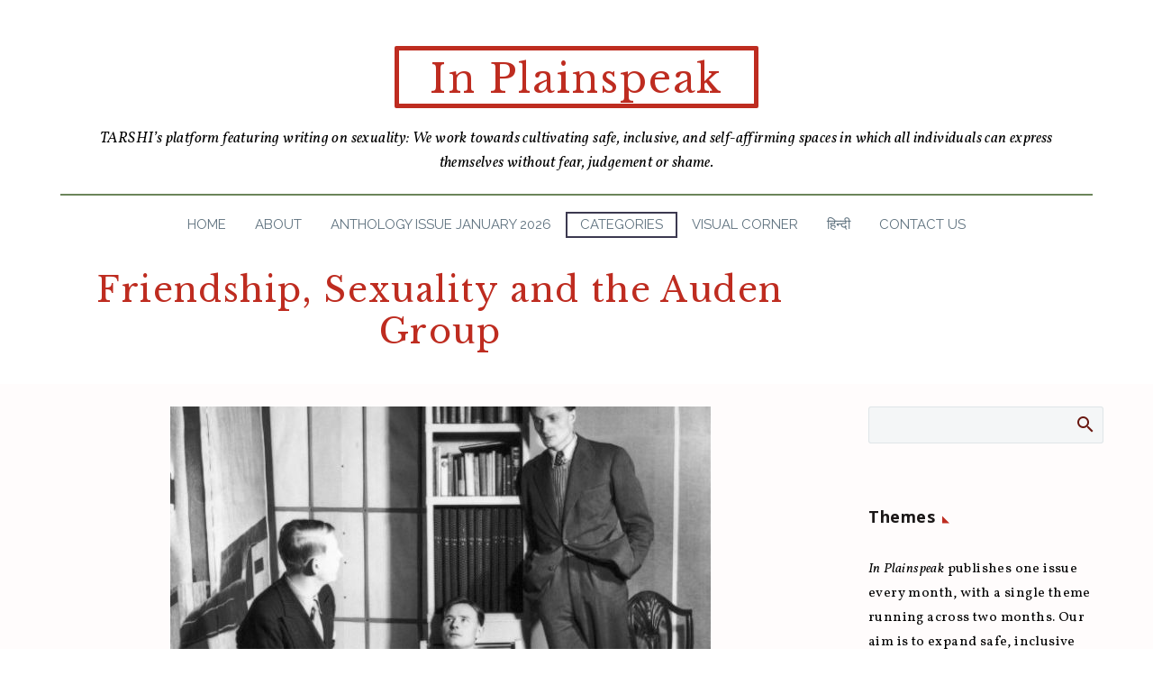

--- FILE ---
content_type: text/html; charset=UTF-8
request_url: https://www.tarshi.net/inplainspeak/friendship-sexuality-auden-group/
body_size: 35228
content:

<!DOCTYPE html>
<!--[if IE 7]>
<html class="ie ie7" lang="en-US" xmlns:og="https://ogp.me/ns#" xmlns:fb="https://ogp.me/ns/fb#">
<![endif]-->
<!--[if IE 8]>
<html class="ie ie8" lang="en-US" xmlns:og="https://ogp.me/ns#" xmlns:fb="https://ogp.me/ns/fb#">
<![endif]-->
<!--[if !(IE 7) | !(IE 8) ]><!-->
<html lang="en-US" xmlns:og="https://ogp.me/ns#" xmlns:fb="https://ogp.me/ns/fb#">
<!--<![endif]-->
<head>
	<meta charset="UTF-8">
	<meta name="viewport" content="width=device-width, initial-scale=1.0" />
	<link rel="profile" href="https://gmpg.org/xfn/11">
	<link rel="pingback" href="https://www.tarshi.net/inplainspeak/xmlrpc.php">
	<style>.tgpli-background-inited { background-image: none !important; }img[data-tgpli-image-inited] { display:none !important;visibility:hidden !important; }</style>		<script type="text/javascript">
			window.tgpLazyItemsOptions = {
				visibilityOffset: 300,
				desktopEnable: true,
				mobileEnable: false			};
			window.tgpQueue = {
				nodes: [],
				add: function(id, data) {
					data = data || {};
					if (window.tgpLazyItems !== undefined) {
						if (this.nodes.length > 0) {
							window.tgpLazyItems.addNodes(this.flushNodes());
						}
						window.tgpLazyItems.addNode({
							node: document.getElementById(id),
							data: data
						});
					} else {
						this.nodes.push({
							node: document.getElementById(id),
							data: data
						});
					}
				},
				flushNodes: function() {
					return this.nodes.splice(0, this.nodes.length);
				}
			};
		</script>
		<script type="text/javascript" async src="https://www.tarshi.net/inplainspeak/wp-content/themes/thegem/js/thegem-pagespeed-lazy-items.js"></script><meta name='robots' content='index, follow, max-image-preview:large, max-snippet:-1, max-video-preview:-1' />

	<!-- This site is optimized with the Yoast SEO plugin v20.13 - https://yoast.com/wordpress/plugins/seo/ -->
	<title>Friendship, Sexuality and the Auden Group</title>
	<meta name="description" content="Friendship, Sexuality and the Auden Group" />
	<link rel="canonical" href="https://www.tarshi.net/inplainspeak/friendship-sexuality-auden-group/" />
	<meta property="og:locale" content="en_US" />
	<meta property="og:type" content="article" />
	<meta property="og:title" content="Friendship, Sexuality and the Auden Group" />
	<meta property="og:description" content="Friendship, Sexuality and the Auden Group" />
	<meta property="og:url" content="https://www.tarshi.net/inplainspeak/friendship-sexuality-auden-group/" />
	<meta property="og:site_name" content="In Plainspeak" />
	<meta property="article:publisher" content="https://www.facebook.com/tarshi.ngo" />
	<meta property="article:published_time" content="2018-02-15T05:30:23+00:00" />
	<meta property="article:modified_time" content="2018-02-13T09:54:23+00:00" />
	<meta property="og:image" content="https://www.tarshi.net/inplainspeak/wp-content/uploads/2018/02/mw49505.jpg" />
	<meta property="og:image:width" content="600" />
	<meta property="og:image:height" content="626" />
	<meta property="og:image:type" content="image/jpeg" />
	<meta name="author" content="Kaustav Bakshi" />
	<meta name="twitter:card" content="summary_large_image" />
	<meta name="twitter:creator" content="@tarshingo" />
	<meta name="twitter:site" content="@tarshingo" />
	<script type="application/ld+json" class="yoast-schema-graph">{"@context":"https://schema.org","@graph":[{"@type":"WebPage","@id":"https://www.tarshi.net/inplainspeak/friendship-sexuality-auden-group/","url":"https://www.tarshi.net/inplainspeak/friendship-sexuality-auden-group/","name":"Friendship, Sexuality and the Auden Group","isPartOf":{"@id":"https://www.tarshi.net/inplainspeak/#website"},"primaryImageOfPage":{"@id":"https://www.tarshi.net/inplainspeak/friendship-sexuality-auden-group/#primaryimage"},"image":{"@id":"https://www.tarshi.net/inplainspeak/friendship-sexuality-auden-group/#primaryimage"},"thumbnailUrl":"https://www.tarshi.net/inplainspeak/wp-content/uploads/2018/02/mw49505.jpg","datePublished":"2018-02-15T05:30:23+00:00","dateModified":"2018-02-13T09:54:23+00:00","author":{"@id":"https://www.tarshi.net/inplainspeak/#/schema/person/4b583f6b57adff368b9d048dd922b056"},"description":"Friendship, Sexuality and the Auden Group","breadcrumb":{"@id":"https://www.tarshi.net/inplainspeak/friendship-sexuality-auden-group/#breadcrumb"},"inLanguage":"en-US","potentialAction":[{"@type":"ReadAction","target":["https://www.tarshi.net/inplainspeak/friendship-sexuality-auden-group/"]}]},{"@type":"ImageObject","inLanguage":"en-US","@id":"https://www.tarshi.net/inplainspeak/friendship-sexuality-auden-group/#primaryimage","url":"https://www.tarshi.net/inplainspeak/wp-content/uploads/2018/02/mw49505.jpg","contentUrl":"https://www.tarshi.net/inplainspeak/wp-content/uploads/2018/02/mw49505.jpg","width":600,"height":626,"caption":"© National Portrait Gallery, London"},{"@type":"BreadcrumbList","@id":"https://www.tarshi.net/inplainspeak/friendship-sexuality-auden-group/#breadcrumb","itemListElement":[{"@type":"ListItem","position":1,"name":"Home","item":"https://www.tarshi.net/inplainspeak/"},{"@type":"ListItem","position":2,"name":"Friendship, Sexuality and the Auden Group"}]},{"@type":"WebSite","@id":"https://www.tarshi.net/inplainspeak/#website","url":"https://www.tarshi.net/inplainspeak/","name":"In Plainspeak","description":"A digital magazine on sexuality, based in the Global South: We are working towards cultivating safe, inclusive, and self-affirming spaces in which all individuals can express themselves without fear, judgement or shame","potentialAction":[{"@type":"SearchAction","target":{"@type":"EntryPoint","urlTemplate":"https://www.tarshi.net/inplainspeak/?s={search_term_string}"},"query-input":"required name=search_term_string"}],"inLanguage":"en-US"},{"@type":"Person","@id":"https://www.tarshi.net/inplainspeak/#/schema/person/4b583f6b57adff368b9d048dd922b056","name":"Kaustav Bakshi","image":{"@type":"ImageObject","inLanguage":"en-US","@id":"https://www.tarshi.net/inplainspeak/#/schema/person/image/","url":"https://secure.gravatar.com/avatar/f3cf771f6756379fcd41cbff0acf3de9?s=96&d=blank&r=g","contentUrl":"https://secure.gravatar.com/avatar/f3cf771f6756379fcd41cbff0acf3de9?s=96&d=blank&r=g","caption":"Kaustav Bakshi"},"description":"Dr. Kaustav Bakshi is Assistant Professor, Department of English, Jadavpur University, Kolkata. His latest published books include, Popular Cinema in Bengal: Stardom, Genre, Public Cultures (Routledge, 2019), Queer Studies: Texts, Contexts, Praxis (Orient Blackswan, 2019) and, Rituparno Ghosh: Cinema, Gender and Art (Routledge, 2015).","url":"https://www.tarshi.net/inplainspeak/author/kaustav-bakshi/"}]}</script>
	<!-- / Yoast SEO plugin. -->


<link rel='dns-prefetch' href='//fonts.googleapis.com' />
<link rel="alternate" type="application/rss+xml" title="In Plainspeak &raquo; Feed" href="https://www.tarshi.net/inplainspeak/feed/" />
<link rel="alternate" type="application/rss+xml" title="In Plainspeak &raquo; Comments Feed" href="https://www.tarshi.net/inplainspeak/comments/feed/" />
<link rel="alternate" type="application/rss+xml" title="In Plainspeak &raquo; Friendship, Sexuality and the Auden Group Comments Feed" href="https://www.tarshi.net/inplainspeak/friendship-sexuality-auden-group/feed/" />
<script type="text/javascript">
window._wpemojiSettings = {"baseUrl":"https:\/\/s.w.org\/images\/core\/emoji\/14.0.0\/72x72\/","ext":".png","svgUrl":"https:\/\/s.w.org\/images\/core\/emoji\/14.0.0\/svg\/","svgExt":".svg","source":{"concatemoji":"https:\/\/www.tarshi.net\/inplainspeak\/wp-includes\/js\/wp-emoji-release.min.js?ver=6.2.8"}};
/*! This file is auto-generated */
!function(e,a,t){var n,r,o,i=a.createElement("canvas"),p=i.getContext&&i.getContext("2d");function s(e,t){p.clearRect(0,0,i.width,i.height),p.fillText(e,0,0);e=i.toDataURL();return p.clearRect(0,0,i.width,i.height),p.fillText(t,0,0),e===i.toDataURL()}function c(e){var t=a.createElement("script");t.src=e,t.defer=t.type="text/javascript",a.getElementsByTagName("head")[0].appendChild(t)}for(o=Array("flag","emoji"),t.supports={everything:!0,everythingExceptFlag:!0},r=0;r<o.length;r++)t.supports[o[r]]=function(e){if(p&&p.fillText)switch(p.textBaseline="top",p.font="600 32px Arial",e){case"flag":return s("\ud83c\udff3\ufe0f\u200d\u26a7\ufe0f","\ud83c\udff3\ufe0f\u200b\u26a7\ufe0f")?!1:!s("\ud83c\uddfa\ud83c\uddf3","\ud83c\uddfa\u200b\ud83c\uddf3")&&!s("\ud83c\udff4\udb40\udc67\udb40\udc62\udb40\udc65\udb40\udc6e\udb40\udc67\udb40\udc7f","\ud83c\udff4\u200b\udb40\udc67\u200b\udb40\udc62\u200b\udb40\udc65\u200b\udb40\udc6e\u200b\udb40\udc67\u200b\udb40\udc7f");case"emoji":return!s("\ud83e\udef1\ud83c\udffb\u200d\ud83e\udef2\ud83c\udfff","\ud83e\udef1\ud83c\udffb\u200b\ud83e\udef2\ud83c\udfff")}return!1}(o[r]),t.supports.everything=t.supports.everything&&t.supports[o[r]],"flag"!==o[r]&&(t.supports.everythingExceptFlag=t.supports.everythingExceptFlag&&t.supports[o[r]]);t.supports.everythingExceptFlag=t.supports.everythingExceptFlag&&!t.supports.flag,t.DOMReady=!1,t.readyCallback=function(){t.DOMReady=!0},t.supports.everything||(n=function(){t.readyCallback()},a.addEventListener?(a.addEventListener("DOMContentLoaded",n,!1),e.addEventListener("load",n,!1)):(e.attachEvent("onload",n),a.attachEvent("onreadystatechange",function(){"complete"===a.readyState&&t.readyCallback()})),(e=t.source||{}).concatemoji?c(e.concatemoji):e.wpemoji&&e.twemoji&&(c(e.twemoji),c(e.wpemoji)))}(window,document,window._wpemojiSettings);
</script>
<style type="text/css">
img.wp-smiley,
img.emoji {
	display: inline !important;
	border: none !important;
	box-shadow: none !important;
	height: 1em !important;
	width: 1em !important;
	margin: 0 0.07em !important;
	vertical-align: -0.1em !important;
	background: none !important;
	padding: 0 !important;
}
</style>
	<link rel='stylesheet' id='thegem-preloader-css' href='https://www.tarshi.net/inplainspeak/wp-content/themes/thegem/css/thegem-preloader.css?ver=5.10.5.1' type='text/css' media='all' />
<style id='thegem-preloader-inline-css' type='text/css'>

		body:not(.compose-mode) .gem-icon-style-gradient span,
		body:not(.compose-mode) .gem-icon .gem-icon-half-1,
		body:not(.compose-mode) .gem-icon .gem-icon-half-2 {
			opacity: 0 !important;
			}
</style>
<link rel='stylesheet' id='thegem-reset-css' href='https://www.tarshi.net/inplainspeak/wp-content/themes/thegem/css/thegem-reset.css?ver=5.10.5.1' type='text/css' media='all' />
<link rel='stylesheet' id='thegem-grid-css' href='https://www.tarshi.net/inplainspeak/wp-content/themes/thegem/css/thegem-grid.css?ver=5.10.5.1' type='text/css' media='all' />
<link rel='stylesheet' id='thegem-custom-header-css' href='https://www.tarshi.net/inplainspeak/wp-content/themes/thegem/css/thegem-custom-header.css?ver=5.10.5.1' type='text/css' media='all' />
<link rel='stylesheet' id='thegem-style-css' href='https://www.tarshi.net/inplainspeak/wp-content/themes/thegem/style.css?ver=6.2.8' type='text/css' media='all' />
<link rel='stylesheet' id='thegem-widgets-css' href='https://www.tarshi.net/inplainspeak/wp-content/themes/thegem/css/thegem-widgets.css?ver=5.10.5.1' type='text/css' media='all' />
<link rel='stylesheet' id='thegem-new-css-css' href='https://www.tarshi.net/inplainspeak/wp-content/themes/thegem/css/thegem-new-css.css?ver=5.10.5.1' type='text/css' media='all' />
<link rel='stylesheet' id='perevazka-css-css-css' href='https://www.tarshi.net/inplainspeak/wp-content/themes/thegem/css/thegem-perevazka-css.css?ver=5.10.5.1' type='text/css' media='all' />
<link rel='stylesheet' id='thegem-google-fonts-css' href='//fonts.googleapis.com/css?family=Vollkorn%3A400%2C500%2C600%2C700%2C800%2C900%2C400italic%2C500italic%2C600italic%2C700italic%2C800italic%2C900italic%7COpen+Sans%3A300%2C400%2C500%2C600%2C700%2C800%2C300italic%2C400italic%2C500italic%2C600italic%2C700italic%2C800italic%7CLibre+Baskerville%3A400%2C400italic%2C700%7CRaleway%3A100%2C200%2C300%2C400%2C500%2C600%2C700%2C800%2C900%2C100italic%2C200italic%2C300italic%2C400italic%2C500italic%2C600italic%2C700italic%2C800italic%2C900italic%7CSource+Sans+Pro%3A200%2C200italic%2C300%2C300italic%2C400%2C400italic%2C600%2C600italic%2C700%2C700italic%2C900%2C900italic%7CMontserrat%3A100%2C200%2C300%2C400%2C500%2C600%2C700%2C800%2C900%2C100italic%2C200italic%2C300italic%2C400italic%2C500italic%2C600italic%2C700italic%2C800italic%2C900italic&#038;subset=cyrillic%2Ccyrillic-ext%2Cgreek%2Clatin%2Clatin-ext%2Cvietnamese%2Cgreek-ext%2Chebrew%2Cmath%2Csymbols%2Cthai&#038;ver=6.2.8' type='text/css' media='all' />
<link rel='stylesheet' id='thegem-custom-css' href='https://www.tarshi.net/inplainspeak/wp-content/uploads/thegem/css/custom-rImupX2a.css?ver=5.10.5.1' type='text/css' media='all' />
<style id='thegem-custom-inline-css' type='text/css'>
.vc_custom_1664430496468{border-radius: 2px !important;}.vc_custom_1663766695330{margin-right: 30px !important;margin-left: 30px !important;padding-top: 20px !important;}.vc_custom_1736745220430{border-top-width: 5px !important;border-right-width: 5px !important;border-bottom-width: 5px !important;border-left-width: 5px !important;padding-top: 5px !important;border-left-color: #be2c20 !important;border-left-style: solid !important;border-right-color: #be2c20 !important;border-right-style: solid !important;border-top-color: #be2c20 !important;border-top-style: solid !important;border-bottom-color: #be2c20 !important;border-bottom-style: solid !important;border-radius: 2px !important;}.vc_custom_1663766695330{margin-right: 30px !important;margin-left: 30px !important;padding-top: 20px !important;}
.vc_custom_1663833577597{background-color: #000000 !important;}
body .breadcrumbs,body .breadcrumbs a,body .bc-devider:before {color: #FFFFFFFF;}body .breadcrumbs .current {	color: #E7FF89FF;	border-bottom: 3px solid #E7FF89FF;}body .breadcrumbs a:hover {	color: #E7FF89FF;}body .page-title-block .breadcrumbs-container{	text-align: center;}.page-breadcrumbs{	position: relative;	display: flex;	width: 100%;	align-items: center;	min-height: 70px;	z-index: 1;}.fullwidth-content > .page-breadcrumbs {	padding-left: 21px;	padding-right: 21px;}.page-breadcrumbs.page-breadcrumbs--left{	justify-content: flex-start;	text-align: left;}.page-breadcrumbs.page-breadcrumbs--center{	justify-content: center;	text-align: center;}.page-breadcrumbs.page-breadcrumbs--right{	justify-content: flex-end;	text-align: right;}.page-breadcrumbs ul{	display: flex;	flex-wrap: wrap;	padding: 0;	margin: 0;	list-style-type: none;}.page-breadcrumbs ul li{	position: relative;}.page-breadcrumbs ul li:not(:last-child){	padding-right: 20px;	margin-right: 5px;}.page-breadcrumbs ul li:not(:last-child):after{	font-family: 'thegem-icons';	content: '\e601';	position: absolute;	right: 0;	top: 50%;	transform: translateY(-50%);	line-height: 1;}.page-breadcrumbs ul li a,.page-breadcrumbs ul li:not(:last-child):after{	color: #99A9B5FF;}.page-breadcrumbs ul li{	color: #3C3950FF;}.page-breadcrumbs ul li a:hover{	color: #3C3950FF;}.block-content {padding-top: 25px;background-color: #FFFCFCFF;background-image: none;}.block-content:last-of-type {padding-bottom: 25px;}.gem-slideshow,.slideshow-preloader {background-color: #FFFCFCFF;}#top-area {	display: none;}:root {	--header-builder-light-color: #FFFFFF;}@media (max-width: 991px) {#page-title {}.page-title-inner, body .breadcrumbs{padding-left: 0px;padding-right: 0px;}.page-title-excerpt {margin-top: 18px;}#page-title .page-title-title {margin-top: 0px;}.block-content {}.block-content:last-of-type {}#top-area {	display: block;}}@media (max-width: 767px) {#page-title {}.page-title-inner,body .breadcrumbs{padding-left: 0px;padding-right: 0px;}.page-title-excerpt {margin-top: 18px;}#page-title .page-title-title {margin-top: 0px;}.block-content {}.block-content:last-of-type {}#top-area {	display: none;}}
</style>
<link rel='stylesheet' id='js_composer_front-css' href='https://www.tarshi.net/inplainspeak/wp-content/plugins/js_composer/assets/css/js_composer.min.css?ver=8.6.1' type='text/css' media='all' />
<link rel='stylesheet' id='thegem_js_composer_front-css' href='https://www.tarshi.net/inplainspeak/wp-content/themes/thegem/css/thegem-js_composer_columns.css?ver=5.10.5.1' type='text/css' media='all' />
<link rel='stylesheet' id='thegem-additional-blog-1-css' href='https://www.tarshi.net/inplainspeak/wp-content/themes/thegem/css/thegem-additional-blog-1.css?ver=5.10.5.1' type='text/css' media='all' />
<link rel='stylesheet' id='thegem-te-menu-css' href='https://www.tarshi.net/inplainspeak/wp-content/plugins/thegem-elements/inc/templates/elements/menu/css/menu.css?ver=6.2.8' type='text/css' media='all' />
<link rel='stylesheet' id='thegem-te-menu-default-css' href='https://www.tarshi.net/inplainspeak/wp-content/plugins/thegem-elements/inc/templates/elements/menu/css/menu-default.css?ver=6.2.8' type='text/css' media='all' />
<link rel='stylesheet' id='thegem-te-menu-mobile-default-css' href='https://www.tarshi.net/inplainspeak/wp-content/plugins/thegem-elements/inc/templates/elements/menu/css/menu-mobile-default.css?ver=6.2.8' type='text/css' media='all' />
<link rel='stylesheet' id='icons-thegem-header-css' href='https://www.tarshi.net/inplainspeak/wp-content/themes/thegem/css/icons-thegem-header.css?ver=5.10.5.1' type='text/css' media='all' />
<link rel='stylesheet' id='thegem-te-icon-css' href='https://www.tarshi.net/inplainspeak/wp-content/plugins/thegem-elements/inc/templates/elements/icon/css/icon.css?ver=6.2.8' type='text/css' media='all' />
<link rel='stylesheet' id='jquery-fancybox-css' href='https://www.tarshi.net/inplainspeak/wp-content/themes/thegem/js/fancyBox/jquery.fancybox.min.css?ver=5.10.5.1' type='text/css' media='all' />
<link rel='stylesheet' id='thegem-vc_elements-css' href='https://www.tarshi.net/inplainspeak/wp-content/themes/thegem/css/thegem-vc_elements.css?ver=5.10.5.1' type='text/css' media='all' />
<link rel='stylesheet' id='wp-block-library-css' href='https://www.tarshi.net/inplainspeak/wp-includes/css/dist/block-library/style.min.css?ver=6.2.8' type='text/css' media='all' />
<style id='pdfemb-pdf-embedder-viewer-style-inline-css' type='text/css'>
.wp-block-pdfemb-pdf-embedder-viewer{max-width:none}

</style>
<link rel='stylesheet' id='classic-theme-styles-css' href='https://www.tarshi.net/inplainspeak/wp-includes/css/classic-themes.min.css?ver=6.2.8' type='text/css' media='all' />
<style id='global-styles-inline-css' type='text/css'>
body{--wp--preset--color--black: #000000;--wp--preset--color--cyan-bluish-gray: #abb8c3;--wp--preset--color--white: #ffffff;--wp--preset--color--pale-pink: #f78da7;--wp--preset--color--vivid-red: #cf2e2e;--wp--preset--color--luminous-vivid-orange: #ff6900;--wp--preset--color--luminous-vivid-amber: #fcb900;--wp--preset--color--light-green-cyan: #7bdcb5;--wp--preset--color--vivid-green-cyan: #00d084;--wp--preset--color--pale-cyan-blue: #8ed1fc;--wp--preset--color--vivid-cyan-blue: #0693e3;--wp--preset--color--vivid-purple: #9b51e0;--wp--preset--gradient--vivid-cyan-blue-to-vivid-purple: linear-gradient(135deg,rgba(6,147,227,1) 0%,rgb(155,81,224) 100%);--wp--preset--gradient--light-green-cyan-to-vivid-green-cyan: linear-gradient(135deg,rgb(122,220,180) 0%,rgb(0,208,130) 100%);--wp--preset--gradient--luminous-vivid-amber-to-luminous-vivid-orange: linear-gradient(135deg,rgba(252,185,0,1) 0%,rgba(255,105,0,1) 100%);--wp--preset--gradient--luminous-vivid-orange-to-vivid-red: linear-gradient(135deg,rgba(255,105,0,1) 0%,rgb(207,46,46) 100%);--wp--preset--gradient--very-light-gray-to-cyan-bluish-gray: linear-gradient(135deg,rgb(238,238,238) 0%,rgb(169,184,195) 100%);--wp--preset--gradient--cool-to-warm-spectrum: linear-gradient(135deg,rgb(74,234,220) 0%,rgb(151,120,209) 20%,rgb(207,42,186) 40%,rgb(238,44,130) 60%,rgb(251,105,98) 80%,rgb(254,248,76) 100%);--wp--preset--gradient--blush-light-purple: linear-gradient(135deg,rgb(255,206,236) 0%,rgb(152,150,240) 100%);--wp--preset--gradient--blush-bordeaux: linear-gradient(135deg,rgb(254,205,165) 0%,rgb(254,45,45) 50%,rgb(107,0,62) 100%);--wp--preset--gradient--luminous-dusk: linear-gradient(135deg,rgb(255,203,112) 0%,rgb(199,81,192) 50%,rgb(65,88,208) 100%);--wp--preset--gradient--pale-ocean: linear-gradient(135deg,rgb(255,245,203) 0%,rgb(182,227,212) 50%,rgb(51,167,181) 100%);--wp--preset--gradient--electric-grass: linear-gradient(135deg,rgb(202,248,128) 0%,rgb(113,206,126) 100%);--wp--preset--gradient--midnight: linear-gradient(135deg,rgb(2,3,129) 0%,rgb(40,116,252) 100%);--wp--preset--duotone--dark-grayscale: url('#wp-duotone-dark-grayscale');--wp--preset--duotone--grayscale: url('#wp-duotone-grayscale');--wp--preset--duotone--purple-yellow: url('#wp-duotone-purple-yellow');--wp--preset--duotone--blue-red: url('#wp-duotone-blue-red');--wp--preset--duotone--midnight: url('#wp-duotone-midnight');--wp--preset--duotone--magenta-yellow: url('#wp-duotone-magenta-yellow');--wp--preset--duotone--purple-green: url('#wp-duotone-purple-green');--wp--preset--duotone--blue-orange: url('#wp-duotone-blue-orange');--wp--preset--font-size--small: 13px;--wp--preset--font-size--medium: 20px;--wp--preset--font-size--large: 36px;--wp--preset--font-size--x-large: 42px;--wp--preset--spacing--20: 0.44rem;--wp--preset--spacing--30: 0.67rem;--wp--preset--spacing--40: 1rem;--wp--preset--spacing--50: 1.5rem;--wp--preset--spacing--60: 2.25rem;--wp--preset--spacing--70: 3.38rem;--wp--preset--spacing--80: 5.06rem;--wp--preset--shadow--natural: 6px 6px 9px rgba(0, 0, 0, 0.2);--wp--preset--shadow--deep: 12px 12px 50px rgba(0, 0, 0, 0.4);--wp--preset--shadow--sharp: 6px 6px 0px rgba(0, 0, 0, 0.2);--wp--preset--shadow--outlined: 6px 6px 0px -3px rgba(255, 255, 255, 1), 6px 6px rgba(0, 0, 0, 1);--wp--preset--shadow--crisp: 6px 6px 0px rgba(0, 0, 0, 1);}:where(.is-layout-flex){gap: 0.5em;}body .is-layout-flow > .alignleft{float: left;margin-inline-start: 0;margin-inline-end: 2em;}body .is-layout-flow > .alignright{float: right;margin-inline-start: 2em;margin-inline-end: 0;}body .is-layout-flow > .aligncenter{margin-left: auto !important;margin-right: auto !important;}body .is-layout-constrained > .alignleft{float: left;margin-inline-start: 0;margin-inline-end: 2em;}body .is-layout-constrained > .alignright{float: right;margin-inline-start: 2em;margin-inline-end: 0;}body .is-layout-constrained > .aligncenter{margin-left: auto !important;margin-right: auto !important;}body .is-layout-constrained > :where(:not(.alignleft):not(.alignright):not(.alignfull)){max-width: var(--wp--style--global--content-size);margin-left: auto !important;margin-right: auto !important;}body .is-layout-constrained > .alignwide{max-width: var(--wp--style--global--wide-size);}body .is-layout-flex{display: flex;}body .is-layout-flex{flex-wrap: wrap;align-items: center;}body .is-layout-flex > *{margin: 0;}:where(.wp-block-columns.is-layout-flex){gap: 2em;}.has-black-color{color: var(--wp--preset--color--black) !important;}.has-cyan-bluish-gray-color{color: var(--wp--preset--color--cyan-bluish-gray) !important;}.has-white-color{color: var(--wp--preset--color--white) !important;}.has-pale-pink-color{color: var(--wp--preset--color--pale-pink) !important;}.has-vivid-red-color{color: var(--wp--preset--color--vivid-red) !important;}.has-luminous-vivid-orange-color{color: var(--wp--preset--color--luminous-vivid-orange) !important;}.has-luminous-vivid-amber-color{color: var(--wp--preset--color--luminous-vivid-amber) !important;}.has-light-green-cyan-color{color: var(--wp--preset--color--light-green-cyan) !important;}.has-vivid-green-cyan-color{color: var(--wp--preset--color--vivid-green-cyan) !important;}.has-pale-cyan-blue-color{color: var(--wp--preset--color--pale-cyan-blue) !important;}.has-vivid-cyan-blue-color{color: var(--wp--preset--color--vivid-cyan-blue) !important;}.has-vivid-purple-color{color: var(--wp--preset--color--vivid-purple) !important;}.has-black-background-color{background-color: var(--wp--preset--color--black) !important;}.has-cyan-bluish-gray-background-color{background-color: var(--wp--preset--color--cyan-bluish-gray) !important;}.has-white-background-color{background-color: var(--wp--preset--color--white) !important;}.has-pale-pink-background-color{background-color: var(--wp--preset--color--pale-pink) !important;}.has-vivid-red-background-color{background-color: var(--wp--preset--color--vivid-red) !important;}.has-luminous-vivid-orange-background-color{background-color: var(--wp--preset--color--luminous-vivid-orange) !important;}.has-luminous-vivid-amber-background-color{background-color: var(--wp--preset--color--luminous-vivid-amber) !important;}.has-light-green-cyan-background-color{background-color: var(--wp--preset--color--light-green-cyan) !important;}.has-vivid-green-cyan-background-color{background-color: var(--wp--preset--color--vivid-green-cyan) !important;}.has-pale-cyan-blue-background-color{background-color: var(--wp--preset--color--pale-cyan-blue) !important;}.has-vivid-cyan-blue-background-color{background-color: var(--wp--preset--color--vivid-cyan-blue) !important;}.has-vivid-purple-background-color{background-color: var(--wp--preset--color--vivid-purple) !important;}.has-black-border-color{border-color: var(--wp--preset--color--black) !important;}.has-cyan-bluish-gray-border-color{border-color: var(--wp--preset--color--cyan-bluish-gray) !important;}.has-white-border-color{border-color: var(--wp--preset--color--white) !important;}.has-pale-pink-border-color{border-color: var(--wp--preset--color--pale-pink) !important;}.has-vivid-red-border-color{border-color: var(--wp--preset--color--vivid-red) !important;}.has-luminous-vivid-orange-border-color{border-color: var(--wp--preset--color--luminous-vivid-orange) !important;}.has-luminous-vivid-amber-border-color{border-color: var(--wp--preset--color--luminous-vivid-amber) !important;}.has-light-green-cyan-border-color{border-color: var(--wp--preset--color--light-green-cyan) !important;}.has-vivid-green-cyan-border-color{border-color: var(--wp--preset--color--vivid-green-cyan) !important;}.has-pale-cyan-blue-border-color{border-color: var(--wp--preset--color--pale-cyan-blue) !important;}.has-vivid-cyan-blue-border-color{border-color: var(--wp--preset--color--vivid-cyan-blue) !important;}.has-vivid-purple-border-color{border-color: var(--wp--preset--color--vivid-purple) !important;}.has-vivid-cyan-blue-to-vivid-purple-gradient-background{background: var(--wp--preset--gradient--vivid-cyan-blue-to-vivid-purple) !important;}.has-light-green-cyan-to-vivid-green-cyan-gradient-background{background: var(--wp--preset--gradient--light-green-cyan-to-vivid-green-cyan) !important;}.has-luminous-vivid-amber-to-luminous-vivid-orange-gradient-background{background: var(--wp--preset--gradient--luminous-vivid-amber-to-luminous-vivid-orange) !important;}.has-luminous-vivid-orange-to-vivid-red-gradient-background{background: var(--wp--preset--gradient--luminous-vivid-orange-to-vivid-red) !important;}.has-very-light-gray-to-cyan-bluish-gray-gradient-background{background: var(--wp--preset--gradient--very-light-gray-to-cyan-bluish-gray) !important;}.has-cool-to-warm-spectrum-gradient-background{background: var(--wp--preset--gradient--cool-to-warm-spectrum) !important;}.has-blush-light-purple-gradient-background{background: var(--wp--preset--gradient--blush-light-purple) !important;}.has-blush-bordeaux-gradient-background{background: var(--wp--preset--gradient--blush-bordeaux) !important;}.has-luminous-dusk-gradient-background{background: var(--wp--preset--gradient--luminous-dusk) !important;}.has-pale-ocean-gradient-background{background: var(--wp--preset--gradient--pale-ocean) !important;}.has-electric-grass-gradient-background{background: var(--wp--preset--gradient--electric-grass) !important;}.has-midnight-gradient-background{background: var(--wp--preset--gradient--midnight) !important;}.has-small-font-size{font-size: var(--wp--preset--font-size--small) !important;}.has-medium-font-size{font-size: var(--wp--preset--font-size--medium) !important;}.has-large-font-size{font-size: var(--wp--preset--font-size--large) !important;}.has-x-large-font-size{font-size: var(--wp--preset--font-size--x-large) !important;}
.wp-block-navigation a:where(:not(.wp-element-button)){color: inherit;}
:where(.wp-block-columns.is-layout-flex){gap: 2em;}
.wp-block-pullquote{font-size: 1.5em;line-height: 1.6;}
</style>
<link rel='stylesheet' id='avatar-manager-css' href='https://www.tarshi.net/inplainspeak/wp-content/plugins/avatar-manager/assets/css/avatar-manager.min.css?ver=1.2.1' type='text/css' media='all' />
<link rel='stylesheet' id='mc4wp-form-themes-css' href='https://www.tarshi.net/inplainspeak/wp-content/plugins/mailchimp-for-wp/assets/css/form-themes.css?ver=4.10.6' type='text/css' media='all' />
<script type="text/javascript">function fullHeightRow() {
			var fullHeight,
				offsetTop,
				element = document.getElementsByClassName('vc_row-o-full-height')[0];
			if (element) {
				fullHeight = window.innerHeight;
				offsetTop = window.pageYOffset + element.getBoundingClientRect().top;
				if (offsetTop < fullHeight) {
					fullHeight = 100 - offsetTop / (fullHeight / 100);
					element.style.minHeight = fullHeight + 'vh'
				}
			}
		}</script><!--[if lt IE 9]>
<script type='text/javascript' src='https://www.tarshi.net/inplainspeak/wp-content/themes/thegem/js/html5.js?ver=5.10.5.1' id='html5-js'></script>
<![endif]-->
<script type='text/javascript' src='https://www.tarshi.net/inplainspeak/wp-includes/js/jquery/jquery.min.js?ver=3.6.4' id='jquery-core-js'></script>
<script type='text/javascript' src='https://www.tarshi.net/inplainspeak/wp-includes/js/jquery/jquery-migrate.min.js?ver=3.4.0' id='jquery-migrate-js'></script>
<script type='text/javascript' src='https://www.tarshi.net/inplainspeak/wp-content/plugins/avatar-manager/assets/js/avatar-manager.min.js?ver=1.2.1' id='avatar-manager-js'></script>
<script></script><link rel="https://api.w.org/" href="https://www.tarshi.net/inplainspeak/wp-json/" /><link rel="alternate" type="application/json" href="https://www.tarshi.net/inplainspeak/wp-json/wp/v2/posts/13176" /><link rel="EditURI" type="application/rsd+xml" title="RSD" href="https://www.tarshi.net/inplainspeak/xmlrpc.php?rsd" />
<link rel="wlwmanifest" type="application/wlwmanifest+xml" href="https://www.tarshi.net/inplainspeak/wp-includes/wlwmanifest.xml" />
<meta name="generator" content="WordPress 6.2.8" />
<link rel='shortlink' href='https://www.tarshi.net/inplainspeak/?p=13176' />
<link rel="alternate" type="application/json+oembed" href="https://www.tarshi.net/inplainspeak/wp-json/oembed/1.0/embed?url=https%3A%2F%2Fwww.tarshi.net%2Finplainspeak%2Ffriendship-sexuality-auden-group%2F" />
<link rel="alternate" type="text/xml+oembed" href="https://www.tarshi.net/inplainspeak/wp-json/oembed/1.0/embed?url=https%3A%2F%2Fwww.tarshi.net%2Finplainspeak%2Ffriendship-sexuality-auden-group%2F&#038;format=xml" />
<meta name="generator" content="Powered by WPBakery Page Builder - drag and drop page builder for WordPress."/>
<link rel="icon" href="https://www.tarshi.net/inplainspeak/wp-content/uploads/2022/09/TARSHI-1.png" sizes="32x32" />
<link rel="icon" href="https://www.tarshi.net/inplainspeak/wp-content/uploads/2022/09/TARSHI-1.png" sizes="192x192" />
<link rel="apple-touch-icon" href="https://www.tarshi.net/inplainspeak/wp-content/uploads/2022/09/TARSHI-1.png" />
<meta name="msapplication-TileImage" content="https://www.tarshi.net/inplainspeak/wp-content/uploads/2022/09/TARSHI-1.png" />
<script>if(document.querySelector('[data-type="vc_custom-css"]')) {document.head.appendChild(document.querySelector('[data-type="vc_custom-css"]'));}</script><noscript><style> .wpb_animate_when_almost_visible { opacity: 1; }</style></noscript>	
<!-- Google tag (gtag.js) -->
<script async src="https://www.googletagmanager.com/gtag/js?id=G-26BZ39VMZB"></script>
<script>
  window.dataLayer = window.dataLayer || [];
  function gtag(){dataLayer.push(arguments);}
  gtag('js', new Date());

  gtag('config', 'G-26BZ39VMZB');
</script>	
</head>


<body class="post-template-default single single-post postid-13176 single-format-standard wpb-js-composer js-comp-ver-8.6.1 vc_responsive">
<svg xmlns="http://www.w3.org/2000/svg" viewBox="0 0 0 0" width="0" height="0" focusable="false" role="none" style="visibility: hidden; position: absolute; left: -9999px; overflow: hidden;" ><defs><filter id="wp-duotone-dark-grayscale"><feColorMatrix color-interpolation-filters="sRGB" type="matrix" values=" .299 .587 .114 0 0 .299 .587 .114 0 0 .299 .587 .114 0 0 .299 .587 .114 0 0 " /><feComponentTransfer color-interpolation-filters="sRGB" ><feFuncR type="table" tableValues="0 0.49803921568627" /><feFuncG type="table" tableValues="0 0.49803921568627" /><feFuncB type="table" tableValues="0 0.49803921568627" /><feFuncA type="table" tableValues="1 1" /></feComponentTransfer><feComposite in2="SourceGraphic" operator="in" /></filter></defs></svg><svg xmlns="http://www.w3.org/2000/svg" viewBox="0 0 0 0" width="0" height="0" focusable="false" role="none" style="visibility: hidden; position: absolute; left: -9999px; overflow: hidden;" ><defs><filter id="wp-duotone-grayscale"><feColorMatrix color-interpolation-filters="sRGB" type="matrix" values=" .299 .587 .114 0 0 .299 .587 .114 0 0 .299 .587 .114 0 0 .299 .587 .114 0 0 " /><feComponentTransfer color-interpolation-filters="sRGB" ><feFuncR type="table" tableValues="0 1" /><feFuncG type="table" tableValues="0 1" /><feFuncB type="table" tableValues="0 1" /><feFuncA type="table" tableValues="1 1" /></feComponentTransfer><feComposite in2="SourceGraphic" operator="in" /></filter></defs></svg><svg xmlns="http://www.w3.org/2000/svg" viewBox="0 0 0 0" width="0" height="0" focusable="false" role="none" style="visibility: hidden; position: absolute; left: -9999px; overflow: hidden;" ><defs><filter id="wp-duotone-purple-yellow"><feColorMatrix color-interpolation-filters="sRGB" type="matrix" values=" .299 .587 .114 0 0 .299 .587 .114 0 0 .299 .587 .114 0 0 .299 .587 .114 0 0 " /><feComponentTransfer color-interpolation-filters="sRGB" ><feFuncR type="table" tableValues="0.54901960784314 0.98823529411765" /><feFuncG type="table" tableValues="0 1" /><feFuncB type="table" tableValues="0.71764705882353 0.25490196078431" /><feFuncA type="table" tableValues="1 1" /></feComponentTransfer><feComposite in2="SourceGraphic" operator="in" /></filter></defs></svg><svg xmlns="http://www.w3.org/2000/svg" viewBox="0 0 0 0" width="0" height="0" focusable="false" role="none" style="visibility: hidden; position: absolute; left: -9999px; overflow: hidden;" ><defs><filter id="wp-duotone-blue-red"><feColorMatrix color-interpolation-filters="sRGB" type="matrix" values=" .299 .587 .114 0 0 .299 .587 .114 0 0 .299 .587 .114 0 0 .299 .587 .114 0 0 " /><feComponentTransfer color-interpolation-filters="sRGB" ><feFuncR type="table" tableValues="0 1" /><feFuncG type="table" tableValues="0 0.27843137254902" /><feFuncB type="table" tableValues="0.5921568627451 0.27843137254902" /><feFuncA type="table" tableValues="1 1" /></feComponentTransfer><feComposite in2="SourceGraphic" operator="in" /></filter></defs></svg><svg xmlns="http://www.w3.org/2000/svg" viewBox="0 0 0 0" width="0" height="0" focusable="false" role="none" style="visibility: hidden; position: absolute; left: -9999px; overflow: hidden;" ><defs><filter id="wp-duotone-midnight"><feColorMatrix color-interpolation-filters="sRGB" type="matrix" values=" .299 .587 .114 0 0 .299 .587 .114 0 0 .299 .587 .114 0 0 .299 .587 .114 0 0 " /><feComponentTransfer color-interpolation-filters="sRGB" ><feFuncR type="table" tableValues="0 0" /><feFuncG type="table" tableValues="0 0.64705882352941" /><feFuncB type="table" tableValues="0 1" /><feFuncA type="table" tableValues="1 1" /></feComponentTransfer><feComposite in2="SourceGraphic" operator="in" /></filter></defs></svg><svg xmlns="http://www.w3.org/2000/svg" viewBox="0 0 0 0" width="0" height="0" focusable="false" role="none" style="visibility: hidden; position: absolute; left: -9999px; overflow: hidden;" ><defs><filter id="wp-duotone-magenta-yellow"><feColorMatrix color-interpolation-filters="sRGB" type="matrix" values=" .299 .587 .114 0 0 .299 .587 .114 0 0 .299 .587 .114 0 0 .299 .587 .114 0 0 " /><feComponentTransfer color-interpolation-filters="sRGB" ><feFuncR type="table" tableValues="0.78039215686275 1" /><feFuncG type="table" tableValues="0 0.94901960784314" /><feFuncB type="table" tableValues="0.35294117647059 0.47058823529412" /><feFuncA type="table" tableValues="1 1" /></feComponentTransfer><feComposite in2="SourceGraphic" operator="in" /></filter></defs></svg><svg xmlns="http://www.w3.org/2000/svg" viewBox="0 0 0 0" width="0" height="0" focusable="false" role="none" style="visibility: hidden; position: absolute; left: -9999px; overflow: hidden;" ><defs><filter id="wp-duotone-purple-green"><feColorMatrix color-interpolation-filters="sRGB" type="matrix" values=" .299 .587 .114 0 0 .299 .587 .114 0 0 .299 .587 .114 0 0 .299 .587 .114 0 0 " /><feComponentTransfer color-interpolation-filters="sRGB" ><feFuncR type="table" tableValues="0.65098039215686 0.40392156862745" /><feFuncG type="table" tableValues="0 1" /><feFuncB type="table" tableValues="0.44705882352941 0.4" /><feFuncA type="table" tableValues="1 1" /></feComponentTransfer><feComposite in2="SourceGraphic" operator="in" /></filter></defs></svg><svg xmlns="http://www.w3.org/2000/svg" viewBox="0 0 0 0" width="0" height="0" focusable="false" role="none" style="visibility: hidden; position: absolute; left: -9999px; overflow: hidden;" ><defs><filter id="wp-duotone-blue-orange"><feColorMatrix color-interpolation-filters="sRGB" type="matrix" values=" .299 .587 .114 0 0 .299 .587 .114 0 0 .299 .587 .114 0 0 .299 .587 .114 0 0 " /><feComponentTransfer color-interpolation-filters="sRGB" ><feFuncR type="table" tableValues="0.098039215686275 1" /><feFuncG type="table" tableValues="0 0.66274509803922" /><feFuncB type="table" tableValues="0.84705882352941 0.41960784313725" /><feFuncA type="table" tableValues="1 1" /></feComponentTransfer><feComposite in2="SourceGraphic" operator="in" /></filter></defs></svg>
	<script type="text/javascript">
		var gemSettings = {"isTouch":"","forcedLasyDisabled":"","tabletPortrait":"1","tabletLandscape":"","topAreaMobileDisable":"","parallaxDisabled":"","fillTopArea":"","themePath":"https:\/\/www.tarshi.net\/inplainspeak\/wp-content\/themes\/thegem","rootUrl":"https:\/\/www.tarshi.net\/inplainspeak","mobileEffectsEnabled":"","isRTL":""};
		(function() {
    function isTouchDevice() {
        return (('ontouchstart' in window) ||
            (navigator.MaxTouchPoints > 0) ||
            (navigator.msMaxTouchPoints > 0));
    }

    window.gemSettings.isTouch = isTouchDevice();

    function userAgentDetection() {
        var ua = navigator.userAgent.toLowerCase(),
        platform = navigator.platform.toLowerCase(),
        UA = ua.match(/(opera|ie|firefox|chrome|version)[\s\/:]([\w\d\.]+)?.*?(safari|version[\s\/:]([\w\d\.]+)|$)/) || [null, 'unknown', 0],
        mode = UA[1] == 'ie' && document.documentMode;

        window.gemBrowser = {
            name: (UA[1] == 'version') ? UA[3] : UA[1],
            version: UA[2],
            platform: {
                name: ua.match(/ip(?:ad|od|hone)/) ? 'ios' : (ua.match(/(?:webos|android)/) || platform.match(/mac|win|linux/) || ['other'])[0]
                }
        };
            }

    window.updateGemClientSize = function() {
        if (window.gemOptions == null || window.gemOptions == undefined) {
            window.gemOptions = {
                first: false,
                clientWidth: 0,
                clientHeight: 0,
                innerWidth: -1
            };
        }

        window.gemOptions.clientWidth = window.innerWidth || document.documentElement.clientWidth;
        if (document.body != null && !window.gemOptions.clientWidth) {
            window.gemOptions.clientWidth = document.body.clientWidth;
        }

        window.gemOptions.clientHeight = window.innerHeight || document.documentElement.clientHeight;
        if (document.body != null && !window.gemOptions.clientHeight) {
            window.gemOptions.clientHeight = document.body.clientHeight;
        }
    };

    window.updateGemInnerSize = function(width) {
        window.gemOptions.innerWidth = width != undefined ? width : (document.body != null ? document.body.clientWidth : 0);
    };

    userAgentDetection();
    window.updateGemClientSize(true);

    window.gemSettings.lasyDisabled = window.gemSettings.forcedLasyDisabled || (!window.gemSettings.mobileEffectsEnabled && (window.gemSettings.isTouch || window.gemOptions.clientWidth <= 800));
})();
		(function() {
    if (window.gemBrowser.name == 'safari') {
        try {
            var safariVersion = parseInt(window.gemBrowser.version);
        } catch(e) {
            var safariVersion = 0;
        }
        if (safariVersion >= 9) {
            window.gemSettings.parallaxDisabled = true;
            window.gemSettings.fillTopArea = true;
        }
    }
})();
		(function() {
    var fullwithData = {
        page: null,
        pageWidth: 0,
        pageOffset: {},
        fixVcRow: true,
        pagePaddingLeft: 0
    };

    function updateFullwidthData() {
        fullwithData.pageOffset = fullwithData.page.getBoundingClientRect();
        fullwithData.pageWidth = parseFloat(fullwithData.pageOffset.width);
        fullwithData.pagePaddingLeft = 0;

        if (fullwithData.page.className.indexOf('vertical-header') != -1) {
            fullwithData.pagePaddingLeft = 45;
            if (fullwithData.pageWidth >= 1600) {
                fullwithData.pagePaddingLeft = 360;
            }
            if (fullwithData.pageWidth < 980) {
                fullwithData.pagePaddingLeft = 0;
            }
        }
    }

    function gem_fix_fullwidth_position(element) {
        if (element == null) {
            return false;
        }

        if (fullwithData.page == null) {
            fullwithData.page = document.getElementById('page');
            updateFullwidthData();
        }

        /*if (fullwithData.pageWidth < 1170) {
            return false;
        }*/

        if (!fullwithData.fixVcRow) {
            return false;
        }

        if (element.previousElementSibling != null && element.previousElementSibling != undefined && element.previousElementSibling.className.indexOf('fullwidth-block') == -1) {
            var elementParentViewportOffset = element.previousElementSibling.getBoundingClientRect();
        } else {
            var elementParentViewportOffset = element.parentNode.getBoundingClientRect();
        }

        /*if (elementParentViewportOffset.top > window.gemOptions.clientHeight) {
            fullwithData.fixVcRow = false;
            return false;
        }*/

        if (element.className.indexOf('vc_row') != -1) {
            var elementMarginLeft = -21;
            var elementMarginRight = -21;
        } else {
            var elementMarginLeft = 0;
            var elementMarginRight = 0;
        }

        var offset = parseInt(fullwithData.pageOffset.left + 0.5) - parseInt((elementParentViewportOffset.left < 0 ? 0 : elementParentViewportOffset.left) + 0.5) - elementMarginLeft + fullwithData.pagePaddingLeft;
        var offsetKey = window.gemSettings.isRTL ? 'right' : 'left';

        element.style.position = 'relative';
        element.style[offsetKey] = offset + 'px';
        element.style.width = fullwithData.pageWidth - fullwithData.pagePaddingLeft + 'px';

        if (element.className.indexOf('vc_row') == -1) {
            element.setAttribute('data-fullwidth-updated', 1);
        }

        if (element.className.indexOf('vc_row') != -1 && element.className.indexOf('vc_section') == -1 && !element.hasAttribute('data-vc-stretch-content')) {
            var el_full = element.parentNode.querySelector('.vc_row-full-width-before');
            var padding = -1 * offset;
            0 > padding && (padding = 0);
            var paddingRight = fullwithData.pageWidth - padding - el_full.offsetWidth + elementMarginLeft + elementMarginRight;
            0 > paddingRight && (paddingRight = 0);
            element.style.paddingLeft = padding + 'px';
            element.style.paddingRight = paddingRight + 'px';
        }
    }

    window.gem_fix_fullwidth_position = gem_fix_fullwidth_position;

    document.addEventListener('DOMContentLoaded', function() {
        var classes = [];

        if (window.gemSettings.isTouch) {
            document.body.classList.add('thegem-touch');
        }

        if (window.gemSettings.lasyDisabled && !window.gemSettings.forcedLasyDisabled) {
            document.body.classList.add('thegem-effects-disabled');
        }
    });

    if (window.gemSettings.parallaxDisabled) {
        var head  = document.getElementsByTagName('head')[0],
            link  = document.createElement('style');
        link.rel  = 'stylesheet';
        link.type = 'text/css';
        link.innerHTML = ".fullwidth-block.fullwidth-block-parallax-fixed .fullwidth-block-background { background-attachment: scroll !important; }";
        head.appendChild(link);
    }
})();

(function() {
    setTimeout(function() {
        var preloader = document.getElementById('page-preloader');
        if (preloader != null && preloader != undefined) {
            preloader.className += ' preloader-loaded';
        }
    }, window.pagePreloaderHideTime || 1000);
})();
	</script>
	


<div id="page" class="layout-fullwidth header-style-3">

			<a href="#page" class="scroll-top-button">Scroll Top</a>
	
	
	<header id="site-header" class="site-header header-sticky">
	<div class="header-wrapper"><div class="header-background">
		<div class="fullwidth-content">
			<div class="thegem-template-wrapper thegem-template-header thegem-template-23660">
									<div class="wpb-content-wrapper"><div class="container"><div id="vc_row-697260f0bdfaa" class="vc_row wpb_row vc_row-fluid thegem-custom-697260f0bdf943860 vc_row-o-equal-height vc_row-o-content-middle vc_row-flex"><div class="wpb_column vc_column_container vc_col-sm-4 vc_col-xs-12 thegem-custom-697260f0c7f552940" ><div class="vc_column-inner thegem-custom-inner-697260f0c7f59 "><style>
.thegem-template-wrapper .wpb_wrapper.thegem-custom-697260f0c7f552940{display: flex !important;height: 100%;}.thegem-template-wrapper .wpb_wrapper.thegem-custom-697260f0c7f552940{flex-direction: row !important;}.thegem-template-wrapper .wpb_wrapper.thegem-custom-697260f0c7f552940{flex-wrap: wrap !important;}.thegem-template-wrapper .wpb_wrapper.thegem-custom-697260f0c7f552940{align-items: center !important;}.thegem-template-wrapper .wpb_wrapper.thegem-custom-697260f0c7f552940{justify-content: flex-start !important;}</style><div class="wpb_wrapper thegem-custom-697260f0c7f552940"></div></div></div><div class="wpb_column vc_column_container vc_col-sm-4 vc_col-xs-12 thegem-custom-697260f0c81804992 vc_col-has-fill" ><div class="vc_column-inner thegem-custom-inner-697260f0c8182 vc_custom_1664430496468"><style>
.thegem-template-wrapper .wpb_wrapper.thegem-custom-697260f0c81804992{display: flex !important;height: 100%;}.thegem-template-wrapper .wpb_wrapper.thegem-custom-697260f0c81804992{flex-direction: row !important;}.thegem-template-wrapper .wpb_wrapper.thegem-custom-697260f0c81804992{flex-wrap: wrap !important;}.thegem-template-wrapper .wpb_wrapper.thegem-custom-697260f0c81804992{align-items: center !important;}.thegem-template-wrapper .wpb_wrapper.thegem-custom-697260f0c81804992{justify-content: center !important;}</style><div class="wpb_wrapper thegem-custom-697260f0c81804992">
	
		<div class="wpb_text_column wpb_content_element  thegem-vc-text thegem-custom-697260f0c83ac3599"  >
			<div class="wpb_wrapper">
				
			</div>
			<style>@media screen and (max-width: 1023px) {.thegem-vc-text.thegem-custom-697260f0c83ac3599{display: block!important;}}@media screen and (max-width: 767px) {.thegem-vc-text.thegem-custom-697260f0c83ac3599{display: block!important;}}@media screen and (max-width: 1023px) {.thegem-vc-text.thegem-custom-697260f0c83ac3599{position: relative !important;}}@media screen and (max-width: 767px) {.thegem-vc-text.thegem-custom-697260f0c83ac3599{position: relative !important;}}</style>
		</div>
	
</div></div></div><div class="wpb_column vc_column_container vc_col-sm-4 vc_col-xs-12 thegem-custom-697260f0c85db9537" ><div class="vc_column-inner thegem-custom-inner-697260f0c85dd "><style>
.thegem-template-wrapper .wpb_wrapper.thegem-custom-697260f0c85db9537{display: flex !important;height: 100%;}.thegem-template-wrapper .wpb_wrapper.thegem-custom-697260f0c85db9537{flex-direction: row !important;}.thegem-template-wrapper .wpb_wrapper.thegem-custom-697260f0c85db9537{flex-wrap: wrap !important;}.thegem-template-wrapper .wpb_wrapper.thegem-custom-697260f0c85db9537{align-items: center !important;}.thegem-template-wrapper .wpb_wrapper.thegem-custom-697260f0c85db9537{justify-content: flex-start !important;}</style><div class="wpb_wrapper thegem-custom-697260f0c85db9537"></div></div></div><div class="wpb_column vc_column_container vc_col-sm-12 vc_col-xs-12 thegem-custom-697260f0c87b16415" ><div class="vc_column-inner thegem-custom-inner-697260f0c87b3 vc_custom_1663766695330"><style>
.thegem-template-wrapper .wpb_wrapper.thegem-custom-697260f0c87b16415{display: flex !important;height: 100%;}.thegem-template-wrapper .wpb_wrapper.thegem-custom-697260f0c87b16415{flex-direction: row !important;}.thegem-template-wrapper .wpb_wrapper.thegem-custom-697260f0c87b16415{flex-wrap: wrap !important;}.thegem-template-wrapper .wpb_wrapper.thegem-custom-697260f0c87b16415{align-items: center !important;}.thegem-template-wrapper .wpb_wrapper.thegem-custom-697260f0c87b16415{justify-content: flex-start !important;}</style><div class="wpb_wrapper thegem-custom-697260f0c87b16415"></div></div></div></div></div><div class="container"><div id="vc_row-697260f0c8b44" class="vc_row wpb_row vc_row-fluid thegem-custom-697260f0c8b342302 vc_row-o-equal-height vc_row-o-content-middle vc_row-flex"><div class="wpb_column vc_column_container vc_col-sm-4 vc_col-xs-12 thegem-custom-697260f0c8dda5158" ><div class="vc_column-inner thegem-custom-inner-697260f0c8ddd "><style>
.thegem-template-wrapper .wpb_wrapper.thegem-custom-697260f0c8dda5158{display: flex !important;height: 100%;}.thegem-template-wrapper .wpb_wrapper.thegem-custom-697260f0c8dda5158{flex-direction: row !important;}.thegem-template-wrapper .wpb_wrapper.thegem-custom-697260f0c8dda5158{flex-wrap: wrap !important;}.thegem-template-wrapper .wpb_wrapper.thegem-custom-697260f0c8dda5158{align-items: center !important;}.thegem-template-wrapper .wpb_wrapper.thegem-custom-697260f0c8dda5158{justify-content: flex-start !important;}</style><div class="wpb_wrapper thegem-custom-697260f0c8dda5158"></div></div></div><div class="wpb_column vc_column_container vc_col-sm-4 vc_col-xs-12 thegem-custom-697260f0c8fd28589 vc_col-has-fill" ><div class="vc_column-inner thegem-custom-inner-697260f0c8fd4 vc_custom_1736745220430"><style>
.thegem-template-wrapper .wpb_wrapper.thegem-custom-697260f0c8fd28589{display: flex !important;height: 100%;}.thegem-template-wrapper .wpb_wrapper.thegem-custom-697260f0c8fd28589{flex-direction: row !important;}.thegem-template-wrapper .wpb_wrapper.thegem-custom-697260f0c8fd28589{flex-wrap: wrap !important;}.thegem-template-wrapper .wpb_wrapper.thegem-custom-697260f0c8fd28589{align-items: center !important;}.thegem-template-wrapper .wpb_wrapper.thegem-custom-697260f0c8fd28589{justify-content: center !important;}</style><div class="wpb_wrapper thegem-custom-697260f0c8fd28589">
	
		<div class="wpb_text_column wpb_content_element  thegem-vc-text thegem-custom-697260f0c91925208"  >
			<div class="wpb_wrapper">
				<h2 style="text-align: center;"><a href="https://www.tarshi.net/inplainspeak/">In Plainspeak</a></h2>

			</div>
			<style>@media screen and (max-width: 1023px) {.thegem-vc-text.thegem-custom-697260f0c91925208{display: block!important;}}@media screen and (max-width: 767px) {.thegem-vc-text.thegem-custom-697260f0c91925208{display: block!important;}}@media screen and (max-width: 1023px) {.thegem-vc-text.thegem-custom-697260f0c91925208{position: relative !important;}}@media screen and (max-width: 767px) {.thegem-vc-text.thegem-custom-697260f0c91925208{position: relative !important;}}</style>
		</div>
	
</div></div></div><div class="wpb_column vc_column_container vc_col-sm-4 vc_col-xs-12 thegem-custom-697260f0c93ed2192" ><div class="vc_column-inner thegem-custom-inner-697260f0c93ef "><style>
.thegem-template-wrapper .wpb_wrapper.thegem-custom-697260f0c93ed2192{display: flex !important;height: 100%;}.thegem-template-wrapper .wpb_wrapper.thegem-custom-697260f0c93ed2192{flex-direction: row !important;}.thegem-template-wrapper .wpb_wrapper.thegem-custom-697260f0c93ed2192{flex-wrap: wrap !important;}.thegem-template-wrapper .wpb_wrapper.thegem-custom-697260f0c93ed2192{align-items: center !important;}.thegem-template-wrapper .wpb_wrapper.thegem-custom-697260f0c93ed2192{justify-content: flex-start !important;}</style><div class="wpb_wrapper thegem-custom-697260f0c93ed2192"></div></div></div><div class="wpb_column vc_column_container vc_col-sm-12 vc_col-xs-12 thegem-custom-697260f0c95c59460" ><div class="vc_column-inner thegem-custom-inner-697260f0c95c7 vc_custom_1663766695330"><style>
.thegem-template-wrapper .wpb_wrapper.thegem-custom-697260f0c95c59460{display: flex !important;height: 100%;}.thegem-template-wrapper .wpb_wrapper.thegem-custom-697260f0c95c59460{flex-direction: row !important;}.thegem-template-wrapper .wpb_wrapper.thegem-custom-697260f0c95c59460{flex-wrap: wrap !important;}.thegem-template-wrapper .wpb_wrapper.thegem-custom-697260f0c95c59460{align-items: center !important;}.thegem-template-wrapper .wpb_wrapper.thegem-custom-697260f0c95c59460{justify-content: flex-start !important;}</style><div class="wpb_wrapper thegem-custom-697260f0c95c59460">
	
		<div class="wpb_text_column wpb_content_element  thegem-vc-text thegem-custom-697260f0c97778832"  >
			<div class="wpb_wrapper">
				<div class="wpb_column vc_column_container vc_col-sm-12 vc_col-xs-12 thegem-custom-62e92cb13f6659224">
<div class="vc_column-inner thegem-custom-inner-62e92cb13f667 ">
<div class="wpb_wrapper thegem-custom-62e92cb13f6659224">
<div class="thegem-te-heading thegem-custom-62e92cb13fd378472">
<div id="thegem-heading-62e92cb13fd01" class="thegem-heading" style="text-align: center;">
<p><em>TARSHI’s&nbsp;platform featuring writing&nbsp;on sexuality: We work towards cultivating safe, inclusive, and self-affirming spaces in which all individuals can express themselves without fear, judgement or shame.</em></p>
</div>
</div>
</div>
</div>
</div>

			</div>
			<style>@media screen and (max-width: 1023px) {.thegem-vc-text.thegem-custom-697260f0c97778832{display: block!important;}}@media screen and (max-width: 767px) {.thegem-vc-text.thegem-custom-697260f0c97778832{display: block!important;}}@media screen and (max-width: 1023px) {.thegem-vc-text.thegem-custom-697260f0c97778832{position: relative !important;}}@media screen and (max-width: 767px) {.thegem-vc-text.thegem-custom-697260f0c97778832{position: relative !important;}}</style>
		</div>
	
</div></div></div></div></div><div class="vc_row-full-width-before"></div><div id="vc_row-697260f0c9a96" data-vc-full-width="true" data-vc-full-width-init="false" class="vc_row wpb_row vc_row-fluid thegem-custom-697260f0c9a872190 vc_row-o-equal-height vc_row-o-content-middle vc_row-flex"><div class="container"><div class="wpb_column vc_column_container vc_col-sm-12 vc_col-xs-12 thegem-custom-697260f0c9d412303" ><div class="vc_column-inner thegem-custom-inner-697260f0c9d44 "><style>
.thegem-template-wrapper .wpb_wrapper.thegem-custom-697260f0c9d412303{display: flex !important;height: 100%;}.thegem-template-wrapper .wpb_wrapper.thegem-custom-697260f0c9d412303{flex-direction: row !important;}.thegem-template-wrapper .wpb_wrapper.thegem-custom-697260f0c9d412303{flex-wrap: nowrap !important;}.thegem-template-wrapper .wpb_wrapper.thegem-custom-697260f0c9d412303{align-items: center !important;}.thegem-template-wrapper .wpb_wrapper.thegem-custom-697260f0c9d412303{justify-content: flex-start !important;}</style><div class="wpb_wrapper thegem-custom-697260f0c9d412303"><div class="vc_separator wpb_content_element vc_separator_align_center vc_sep_width_100 vc_sep_border_width_2 vc_sep_pos_align_center vc_separator_no_text  wpb_content_element"><span class="vc_sep_holder vc_sep_holder_l"><span  style="border-color:#6b855a;" class="vc_sep_line"></span></span><span class="vc_sep_holder vc_sep_holder_r"><span  style="border-color:#6b855a;" class="vc_sep_line"></span></span>
</div></div></div></div></div></div><div class="vc_row-full-width vc_clearfix"></div><div class="vc_row-full-width-before"></div><div id="vc_row-697260f0ca99a" data-vc-full-width="true" data-vc-full-width-init="false" class="vc_row wpb_row vc_row-fluid thegem-custom-697260f0ca98b7631 vc_row-o-equal-height vc_row-o-content-middle vc_row-flex"><div class="container"><div class="wpb_column vc_column_container vc_col-sm-12 vc_col-xs-12 thegem-custom-697260f0cabd46672" ><div class="vc_column-inner thegem-custom-inner-697260f0cabd7 "><style>
.thegem-template-wrapper .wpb_wrapper.thegem-custom-697260f0cabd46672{display: flex !important;height: 100%;}.thegem-template-wrapper .wpb_wrapper.thegem-custom-697260f0cabd46672{flex-direction: row !important;}.thegem-template-wrapper .wpb_wrapper.thegem-custom-697260f0cabd46672{flex-wrap: nowrap !important;}.thegem-template-wrapper .wpb_wrapper.thegem-custom-697260f0cabd46672{align-items: center !important;}.thegem-template-wrapper .wpb_wrapper.thegem-custom-697260f0cabd46672{justify-content: center !important;}</style><div class="wpb_wrapper thegem-custom-697260f0cabd46672"><style>@media screen and (max-width: 1023px) {.thegem-te-menu.thegem-custom-697260f0cacc76235{display: block!important;}}@media screen and (max-width: 767px) {.thegem-te-menu.thegem-custom-697260f0cacc76235{display: block!important;}}@media screen and (max-width: 1023px) {.thegem-te-menu.thegem-custom-697260f0cacc76235{position: relative !important;}}@media screen and (max-width: 767px) {.thegem-te-menu.thegem-custom-697260f0cacc76235{position: relative !important;}}.thegem-te-menu.thegem-custom-697260f0cacc76235{margin: 0;}.thegem-te-menu.thegem-custom-697260f0cacc76235{align-self: center;}.thegem-te-menu.thegem-custom-697260f0cacc76235{padding-left: 5px !important;}@media screen and (max-width: 1023px) {.thegem-te-menu.thegem-custom-697260f0cacc76235{padding-left: 5px !important;}}@media screen and (max-width: 767px) {.thegem-te-menu.thegem-custom-697260f0cacc76235{padding-left: 5px !important;}}.thegem-te-menu.thegem-custom-697260f0cacc76235{padding-right: 5px !important;}@media screen and (max-width: 1023px) {.thegem-te-menu.thegem-custom-697260f0cacc76235{padding-right: 5px !important;}}@media screen and (max-width: 767px) {.thegem-te-menu.thegem-custom-697260f0cacc76235{padding-right: 5px !important;}}.thegem-te-menu.thegem-custom-697260f0cacc76235{width: fit-content; min-height: auto !important;}.thegem-te-menu.thegem-custom-697260f0cacc76235{width: fit-content !important;}.thegem-te-menu.thegem-custom-697260f0cacc76235 .thegem-te-menu {width: fit-content !important;}@media screen and (max-width: 1212px) {.thegem-te-menu.thegem-custom-697260f0cacc76235{width: fit-content !important; }}@media screen and (max-width: 1212px) {.thegem-te-menu.thegem-custom-697260f0cacc76235 .thegem-te-menu {width: fit-content !important; }}@media screen and (max-width: 979px) {.thegem-te-menu.thegem-custom-697260f0cacc76235{width: fit-content !important; }}@media screen and (max-width: 979px) {.thegem-te-menu.thegem-custom-697260f0cacc76235 .thegem-te-menu {width: fit-content !important; }}@media screen and (max-width: 767px) {.thegem-te-menu.thegem-custom-697260f0cacc76235{width: fit-content !important; }}@media screen and (max-width: 767px) {.thegem-te-menu.thegem-custom-697260f0cacc76235 .thegem-te-menu {width: fit-content !important; }}.thegem-te-menu.thegem-custom-697260f0cacc76235 .thegem-te-menu__default.desktop-view ul.nav-menu > li.menu-item-has-children, .thegem-te-menu.thegem-custom-697260f0cacc76235 .thegem-te-menu__default.desktop-view ul.nav-menu > li.megamenu-template-enable {margin-bottom: -20px; padding-bottom: 20px;}.thegem-te-menu.thegem-custom-697260f0cacc76235 .thegem-te-menu-mobile__default.mobile-view .dl-menu, .thegem-te-menu.thegem-custom-697260f0cacc76235 .thegem-te-menu-mobile__default.mobile-view > .dl-submenu {top: calc(100% + 20px);}.thegem-te-menu.thegem-custom-697260f0cacc76235 nav.desktop-view ul.nav-menu > li:not(.megamenu-enable) > ul > li a {padding-top: px;}.thegem-te-menu.thegem-custom-697260f0cacc76235 nav.desktop-view ul.nav-menu > li:not(.megamenu-enable) > ul > li a {padding-right: px;}.thegem-te-menu.thegem-custom-697260f0cacc76235 nav.desktop-view ul.nav-menu > li:not(.megamenu-enable) > ul > li a {padding-bottom: px;}.thegem-te-menu.thegem-custom-697260f0cacc76235 nav.desktop-view ul.nav-menu > li:not(.megamenu-enable) > ul > li a {padding-left: px;}</style><div class="thegem-te-menu thegem-custom-697260f0cacc76235 style-hover-text style-hover-type-text-color style-active-framed style-active-type-frame-default" > <nav id="thegem-custom-697260f0cacc76235" class="desktop-view thegem-te-menu__default thegem-te-menu-mobile__default " data-tablet-landscape="default" data-tablet-portrait="mobile" data-desktop-breakpoint="1212" data-tablet-breakpoint="980" data-mobile-breakpoint="768" role="navigation"> <script type="text/javascript"> // <![CDATA[ (function ($) { const tabletLandscapeMaxWidth = 1212; const tabletLandscapeMinWidth = 980; const tabletPortraitMaxWidth = 979; const tabletPortraitMinWidth = 768; let viewportWidth = $(window).width(); let menu = $('#thegem-custom-697260f0cacc76235'); if (menu.data("tablet-landscape") === 'default' && viewportWidth >= tabletLandscapeMinWidth && viewportWidth <= tabletLandscapeMaxWidth) { menu.removeClass('mobile-view').addClass('desktop-view'); } else if (menu.data("tablet-portrait") === 'default' && viewportWidth >= tabletPortraitMinWidth && viewportWidth <= tabletPortraitMaxWidth) { menu.removeClass('mobile-view').addClass('desktop-view'); } else if (viewportWidth <= tabletLandscapeMaxWidth) { menu.removeClass('desktop-view').addClass('mobile-view'); } else { menu.removeClass('mobile-view').addClass('desktop-view'); } })(jQuery); // ]]&gt; </script> <button class="menu-toggle dl-trigger"> Menu <span class="menu-line-1"></span><span class="menu-line-2"></span><span class="menu-line-3"></span> </button> <ul id="menu-menu-1" class="nav-menu dl-menu nav-menu--stretch styled"><li id="menu-item-24575" class="menu-item menu-item-type-post_type menu-item-object-page menu-item-home menu-item-24575 megamenu-first-element"><a href="https://www.tarshi.net/inplainspeak/" class=" ">Home</a></li>
<li id="menu-item-453" class="menu-item menu-item-type-post_type menu-item-object-page menu-item-has-children menu-item-parent menu-item-453 megamenu-first-element"><a href="https://www.tarshi.net/inplainspeak/about/" class=" ">About</a><span class="menu-item-parent-toggle"></span>
<ul class="sub-menu styled dl-submenu"> <li id="menu-item-107" class="menu-item menu-item-type-post_type menu-item-object-page menu-item-107 megamenu-first-element"><a href="https://www.tarshi.net/inplainspeak/about/about-tarshi/">About TARSHI</a></li> <li id="menu-item-336" class="menu-item menu-item-type-post_type menu-item-object-page menu-item-336 megamenu-first-element"><a href="https://www.tarshi.net/inplainspeak/about/about-in-plainspeak/">About In Plainspeak</a></li> <li id="menu-item-17909" class="menu-item menu-item-type-post_type menu-item-object-page menu-item-17909 megamenu-first-element"><a href="https://www.tarshi.net/inplainspeak/danamojo/">Donate</a></li> <li id="menu-item-665" class="menu-item menu-item-type-post_type menu-item-object-page menu-item-665 megamenu-first-element"><a href="https://www.tarshi.net/inplainspeak/about/contributors/">Contributors</a></li> <li id="menu-item-461" class="menu-item menu-item-type-post_type menu-item-object-page menu-item-461 megamenu-first-element"><a href="https://www.tarshi.net/inplainspeak/submission-guidelines/">Submission Guidelines</a></li> <li id="menu-item-7027" class="menu-item menu-item-type-post_type menu-item-object-page menu-item-7027 megamenu-first-element"><a href="https://www.tarshi.net/inplainspeak/blog-monthly-themes/">Previous &#038; Upcoming Issues</a></li>
</ul>
</li>
<li id="menu-item-28968" class="menu-item menu-item-type-taxonomy menu-item-object-category menu-item-28968 megamenu-first-element"><a href="https://www.tarshi.net/inplainspeak/category/anthology-issue-january-2026/" class=" ">Anthology Issue January 2026</a></li>
<li id="menu-item-517" class="menu-item menu-item-type-taxonomy menu-item-object-category current-post-ancestor current-menu-parent current-post-parent menu-item-has-children menu-item-parent menu-item-517 megamenu-first-element menu-item-current"><a title="Monthly Issues" href="https://www.tarshi.net/inplainspeak/category/categories/" class=" ">Categories</a><span class="menu-item-parent-toggle"></span>
<ul class="sub-menu styled dl-submenu"> <li id="menu-item-669" class="menu-item menu-item-type-taxonomy menu-item-object-category menu-item-669 megamenu-first-element"><a href="https://www.tarshi.net/inplainspeak/category/editorial/">Editorial</a></li> <li id="menu-item-520" class="menu-item menu-item-type-taxonomy menu-item-object-category menu-item-520 megamenu-first-element"><a href="https://www.tarshi.net/inplainspeak/category/issueinfocus/">Issue In Focus</a></li> <li id="menu-item-519" class="menu-item menu-item-type-taxonomy menu-item-object-category menu-item-519 megamenu-first-element"><a href="https://www.tarshi.net/inplainspeak/category/interview/">Interview</a></li> <li id="menu-item-522" class="menu-item menu-item-type-taxonomy menu-item-object-category menu-item-522 megamenu-first-element"><a href="https://www.tarshi.net/inplainspeak/category/theicolumn/">The I Column</a></li> <li id="menu-item-521" class="menu-item menu-item-type-taxonomy menu-item-object-category menu-item-521 megamenu-first-element"><a href="https://www.tarshi.net/inplainspeak/category/review/">Reviews</a></li> <li id="menu-item-527" class="menu-item menu-item-type-taxonomy menu-item-object-category current-post-ancestor current-menu-parent current-post-parent menu-item-527 megamenu-first-element menu-item-current"><a href="https://www.tarshi.net/inplainspeak/category/voices/">Voices</a></li> <li id="menu-item-23105" class="menu-item menu-item-type-taxonomy menu-item-object-category menu-item-23105 megamenu-first-element"><a href="https://www.tarshi.net/inplainspeak/category/fiction-poetry/">Fiction &amp; Poetry</a></li> <li id="menu-item-26761" class="menu-item menu-item-type-taxonomy menu-item-object-category menu-item-26761 megamenu-first-element"><a href="https://www.tarshi.net/inplainspeak/category/quick-bytes/">Quick Bytes</a></li>
</ul>
</li>
<li id="menu-item-523" class="menu-item menu-item-type-taxonomy menu-item-object-category menu-item-has-children menu-item-parent menu-item-523 megamenu-first-element"><a href="https://www.tarshi.net/inplainspeak/category/visualcorner/" class=" ">Visual Corner</a><span class="menu-item-parent-toggle"></span>
<ul class="sub-menu styled dl-submenu"> <li id="menu-item-524" class="menu-item menu-item-type-taxonomy menu-item-object-category menu-item-524 megamenu-first-element"><a href="https://www.tarshi.net/inplainspeak/category/visualcorner/brushstrokes/">Brushstrokes</a></li> <li id="menu-item-526" class="menu-item menu-item-type-taxonomy menu-item-object-category menu-item-526 megamenu-first-element"><a href="https://www.tarshi.net/inplainspeak/category/visualcorner/videopage/">Videos</a></li>
</ul>
</li>
<li id="menu-item-528" class="menu-item menu-item-type-taxonomy menu-item-object-category menu-item-has-children menu-item-parent menu-item-528 megamenu-first-element"><a href="https://www.tarshi.net/inplainspeak/category/hindi/" class=" ">हिन्दी</a><span class="menu-item-parent-toggle"></span>
<ul class="sub-menu styled dl-submenu"> <li id="menu-item-12530" class="menu-item menu-item-type-post_type menu-item-object-page menu-item-12530 megamenu-first-element"><a href="https://www.tarshi.net/inplainspeak/navintam-lekh/">नवीनतम लेख</a></li> <li id="menu-item-553" class="menu-item menu-item-type-post_type menu-item-object-page menu-item-553 megamenu-first-element"><a href="https://www.tarshi.net/inplainspeak/about-hindi-editorial/">हिन्दी पृष्ठ के बारे में</a></li> <li id="menu-item-460" class="menu-item menu-item-type-post_type menu-item-object-page menu-item-460 megamenu-first-element"><a href="https://www.tarshi.net/inplainspeak/about-hindi-editorial/hindi-submission-guidelines/">प्रस्तुति दिशा निर्देश</a></li> <li id="menu-item-3413" class="menu-item menu-item-type-post_type menu-item-object-page menu-item-3413 megamenu-first-element"><a href="https://www.tarshi.net/inplainspeak/definitions-hindi/">परिभाषाएँ</a></li>
</ul>
</li>
<li id="menu-item-630" class="menu-item menu-item-type-post_type menu-item-object-page menu-item-630 megamenu-first-element"><a href="https://www.tarshi.net/inplainspeak/contact-us/" class=" ">Contact Us</a></li>
<li class="menu-item menu-item-widget menu-item-type-search-widget" style="display: none"><a href="#"></a><div class="minisearch"><form role="search" class="sf" action="https://www.tarshi.net/inplainspeak/" method="GET"><input class="sf-input" type="text" placeholder="Search..." name="s"><span class="sf-submit-icon"></span><input class="sf-submit" type="submit" value=""></form></div></li></ul> <!--Mobile sliding end--> <!--Overlay menu end--> </nav> </div></div></div></div></div></div><div class="vc_row-full-width vc_clearfix"></div>
</div>							</div>
		</div>
	</div></div>
	</header>

	<div id="main" class="site-main page__top-shadow visible">

<div id="main-content" class="main-content">

<div id="page-title" class="page-title-block custom-page-title">
	<div class="fullwidth-content">
					<div class="wpb-content-wrapper"><div class="container"><div id="vc_row-697260f0da811" class="vc_row wpb_row vc_row-fluid thegem-custom-697260f0da7f92838"><div class="wpb_column vc_column_container vc_col-sm-9 thegem-custom-697260f0daa747219" ><div class="vc_column-inner thegem-custom-inner-697260f0daa76 "><div class="wpb_wrapper thegem-custom-697260f0daa747219"><div class="custom-title-title thegem-title-wrap-697260f0dabea" style ="text-align: center;margin-left: auto;margin-right: auto;" ><h3 class="thegem-page-title-697260f0dabec title-h3">  Friendship, Sexuality and the Auden Group</h3></div><style>.thegem-title-wrap-697260f0dabea.custom-title-title, .fullwidth-block-inner > .container > .thegem-title-wrap-697260f0dabea.custom-title-title {margin-top: 25px;}@media screen and (max-width: 1023px) and (min-width: 768px) {.thegem-title-wrap-697260f0dabea.custom-title-title, .fullwidth-block-inner > .container > .thegem-title-wrap-697260f0dabea.custom-title-title {margin-top: 20px;}}@media screen and (max-width: 767px) {.thegem-title-wrap-697260f0dabea.custom-title-title, .fullwidth-block-inner > .container > .thegem-title-wrap-697260f0dabea.custom-title-title {margin-top: 15px;}}.thegem-title-wrap-697260f0dabea.custom-title-title {margin-bottom: 35px;}@media screen and (max-width: 1023px) and (min-width: 768px) {.thegem-title-wrap-697260f0dabea.custom-title-title {margin-bottom: 30px;}}@media screen and (max-width: 767px) {.thegem-title-wrap-697260f0dabea.custom-title-title {margin-bottom: 20px;}}</style></div></div></div><div class="wpb_column vc_column_container vc_col-sm-3 thegem-custom-697260f0dad848130" ><div class="vc_column-inner thegem-custom-inner-697260f0dad87 "><div class="wpb_wrapper thegem-custom-697260f0dad848130"></div></div></div></div></div>
</div>			</div>
			<div class="page-title-alignment-center"></div>
	</div>

<div class="block-content">
	<div class="container">
		<div class="panel row panel-sidebar-position-right with-sidebar">

			<div class="panel-center col-lg-9 col-md-9 col-sm-12">
				<article id="post-13176" class="post-13176 post type-post status-publish format-standard has-post-thumbnail category-categories category-friendship-and-sexuality category-voices tag-auden tag-friendship tag-homosexuality tag-kinship tag-same-sex-love tag-sexualities">

					<div class="entry-content post-content">
						
						<div class="blog-post-image centered-box"><div class="post-featured-content">		<picture>
						<img data-tgpli-src="https://www.tarshi.net/inplainspeak/wp-content/uploads/2018/02/mw49505-thegem-blog-default.jpg" width="600" height="540"  class="img-responsive" alt="Friendship, Sexuality and the Auden Group" data-tgpli-inited data-tgpli-image-inited id="tgpli-697260f0e484f"  /><script>window.tgpQueue.add('tgpli-697260f0e484f')</script><noscript><img src="https://www.tarshi.net/inplainspeak/wp-content/uploads/2018/02/mw49505-thegem-blog-default.jpg" width="600" height="540"  class="img-responsive" alt="Friendship, Sexuality and the Auden Group" /></noscript>
		</picture>
		</div></div>
							
							<div class="post-meta date-color">
								<div class="entry-meta single-post-meta clearfix gem-post-date">
									<div class="post-meta-right">

																																																	</div>
									<div class="post-meta-left">
																					<span class="post-meta-author">By Kaustav Bakshi</span>
																															<span
													class="sep"></span> <span
													class="post-meta-categories"><a href="https://www.tarshi.net/inplainspeak/category/categories/" title="View all posts in Categories">Categories</a> <span class="sep"></span> <a href="https://www.tarshi.net/inplainspeak/category/friendship-and-sexuality/" title="View all posts in Friendship and Sexuality">Friendship and Sexuality</a> <span class="sep"></span> <a href="https://www.tarshi.net/inplainspeak/category/voices/" title="View all posts in Voices">Voices</a></span>
																																											<span class="sep"></span> <span
													class="post-meta-date">February 15, 2018</span>
																			</div>
								</div><!-- .entry-meta -->
							</div>
							
						
						<p>Friendship has always remained a thinly coded term for same-sex love within queer discourses, and early writings in favour of homosexuality frequently revisited this trope to historicise and naturalise same-sex desire. In this article I shall recount an interesting story of three friends – three eminent figures in the history of English modernist literature – whose life and art acquire intriguing meaning when read with an awareness of their sexuality, and how sexuality, besides their  love for the arts, cemented an affective bond between them. This extraordinary friendship among the authors sealed through numerous adventures, escapades, misgivings, betrayals and heartbreaks of a ‘hidden’ sexual life, also underlines the idea of an emergent LGBTQ+ community, the possibility of forging a kinship beyond the biological family, without imitating the heteronormative models of partnership. This kinship might or might not be founded on erotic longing, but, was reinforced through emotional interdependence, companionship, and in sharing each other’s life, a life which could not be revealed to the world.</p>
<p>At the <em>fin de siècle</em>,a homosexual subculture was emerging in a significant way, especially in western and southern Europe. It was also the time when the homosexual Englishman was living in apprehension of the anti-sodomy law which had recently, by the example of Oscar Wilde, sent out a disquieting warning to all those who did not conform to heteronormative models of romance, desire and partnership. The neologism <em>homosexual </em>which Karl-Maria Kertbenyis credited with, had already acquired negative connotations, engendering the birth of a new species of anomalous humans; its binary opposite, <em>heterosexual</em> became the hallmark of normality against which any sexually deviant behaviour was judged. It was the time when sex, sexuality, conjugality and the human anatomy, in general, were of great interest to anthropologists, sexologists, philosophers, artists, psychologists and historians. While the likes of Edward Carpenter was relentlessly writing to defend the naturalness of homosexuality, counter-discourses to that were difficult to thwart. The last few decades of the nineteenth and the first few decades of the twentieth century were the most prolific periods of writing on sexuality, and today, it is well-known that several celebrated literary figures of the period were queer – some were fearlessly so, some concealed themselves behind straight masks for the fear of social and legal persecution. Among the latter group were the left wing poets, or the thirties poets, or the Auden group, as they were variously known as.</p>
<p>The thirties poets, namely, <a href="http://www.poetryfoundation.org/archive/poet.html?id=254" target="_blank">W. H. Auden</a>, Christopher Isherwood, Stephen Spender, C. Day Lewis and <a href="http://www.poetryfoundation.org/archive/poet.html?id=4290" target="_blank">Louis MacNeice</a>, were  deeply concerned with the worldwide economic depression, the Spanish Civil War, the rise of Fascism, and the beginnings of the Second World War. Evoking communism and the figure of the communist frequently, the thirties poets – not all of them – also often wrote on love, desire and longing. They were looked upon with suspicion for their homosexuality, although their sexuality was not quite a secret among close associates. Particularly, the three poets, Auden, Isherwood and Spender, had certainly forged a deep friendship beyond their artistic activities and political companionship. But, the ‘other side’ of this famed friendship was not revealed to the world for a long time. In fact, this interminably deferred ‘coming out’ underlines the unliveability of a sexually deviant life.</p>
<p>It was in Germany’s Weimar Republic that Auden, Isherwood and Spender found a new lease of life. No historical account of the Republic’s homophilic disposition could compete with the two fascinating novels – <em>Christopher and his Kind</em> (1976) and <em>The Temple</em> (1988) – two seriously deferred autobiographical accounts of Christopher Isherwood’s and Stephen Spender’s erotic lives and engagement with the politics of sexual identities during their stay in Germany in the first half of the twentieth century.It was in Germany that the three were introduced to alternative interpretations of Christianity, of the common placeness of homosexuality, and nuanced historical and scientific discourses surrounding it. Auden was friends with two anthropologists, Layard and Lane. He introduced them to a very young Isherwood, who was both appalled and fascinated by their radicalism and reinterpretation of God:</p>
<p>There is only one sin: disobedience of the inner law of our own nature. This disobedience is the fault of those who teach us, as children, to control God (our desires) instead of giving Him room to grow. The whole problem is to find out which is God and which is the Devil. And the one sure guide is that God appears always unreasonable, whereas the Devil appears to be noble and right. God appears unreasonable because He has been put in prison and driven wild. The Devil is conscious control, and is, therefore, reasonable and sane. (Isherwood 2)</p>
<p>This is only a little tip of the iceberg as regards to the massive revolution that was underway, only to be cut short by the rise of the Nazis in the late 1930s, in Germany’s Weimar Republic. A page from Spender’s (masquerading as Paul in <em>The Temple</em>) notebook written during his Berlin days, reads:</p>
<p>I feel as if a new life had begun here in Germany. I do not know precisely in what the newness consists, but perhaps the key to it is in these young Germans having a new attitude toward the body. Although I have never been puritanical in my outlook, I confess that till now, whatever I may have pretended to myself, I have always regarded my body as sinful, and my own physical being as something to be ashamed of&#8230;Now I am beginning to feel that I may soon come to regard my body as a source of joy. (Spender 54)</p>
<p>While radical challenge to puritanical Christian notions of the body, soul, God and Devil is more than apparent in the above two extracts, bodily pleasure, extricated from the realm of the sinful, was placed centre-stage, as evidenced by the Institutfür Sexual wissenschaft/Institute for Sexual Science, founded by <a href="https://en.wikipedia.org/wiki/Magnus_Hirschfeld" target="_blank">Magnus Hirschfeld</a> and <a href="https://en.wikipedia.org/wiki/Arthur_Kronfeld" target="_blank">Arthur Kronfeld</a> in 1919 in Berlin’s Tiergarten Park. The institute was founded in the wake of the fall of the monarchy, and Germany’s coming of age as the most modern, democratic, welfare state of Europe. Hirschfeld, the homosexual Jewish sexologist, was widely well-known for his leadership of the homosexual emancipation group, Wissenschaftlich-humanitäres Komitee/Scientific-Humanitarian Committee co-founded with the Jewish doctorate in law, Kurt Hiller, in May 1897. Auden, Isherwood and Spender, all three, found a liberal environment, unthinkable in England, in which they produced some of their greatest works, while sharing with each other their sexual lives – particularly, their numerous affairs with Germany’s handsome working class men. The authors’ sympathies with working class struggles and deep faith in Marxist ideologies also, very curiously, reflected in their love life.</p>
<p>These writers belonged to a homosexual subculture within which literary works – consisting of representation of homosexuality, positive or negative, and original poems, short stories, novels, etc. – circulated amongst friends.  In the Introduction to an anthology, <em>Pages Passed from Hand to Hand: The Hidden Tradition of Homosexual Literature in English from 1748 to 1914</em> Mitchell and Leavitt write that ‘men who were sexually attracted to other men’ formed a “distinct and numerous reading class”, who belonged to a network which helped them ‘locate’ homosexuality in literature, which they ‘passed on to one another. Word of mouth dissemination: <em>read this</em>.’ (xiv; emphasis in the original). Several writers held back their explicitly ‘homosexual’ books for a long time, before they eventually ‘came out’ in print. E. M. Forster did not bring out <em>Maurice</em>, which was almost completed in 1914, but published only posthumously in 1971. Yet, Forster, who was well-acquainted with the homosexual subculture of England, is known to have risen in defence of Radclyff Hall’s path-breaking ‘lesbian’ novel, <em>A Well of Loneliness</em> in 1928, with several other male couples. But, surprisingly, not until his death, did people know about his homosexuality, not even his biographer, Lionel Trilling. Auden and Isherwood knew Forster well, who in turn was connected to Edward Carpenter, forming a subterranean queer kinship which was imbued with the thrill of preserving a secret.</p>
<p>Auden’s emotional connect with his non-normative fellow literary artists is seen in a plethora of poems dedicated to them – ‘The Novelist’ (dedicated to Isherwood), ‘Rimbaud’, and ‘A E Housman’, just to name a few. Although Auden did not write about their sexuality, these poems when read together today reveal a friendship which ran deeper than identifying with each other’s political ideologies or appreciating their artistic merits. Auden’s love poems, which are now read as ‘queer’, most of the time remained elusive about the gender of the beloved; but, they broke new grounds by imbuing an explicit eroticism which was uncommon in mainstream poetry. Auden was fiercely protective of his image of a revered poet, and did not want the world to know of his sexuality. Bozroth notes:</p>
<p>When Robert Duncan wrote him in 1945 to propose an essay on homoeroticism in his poetry, Auden asked him to refrain. When his most explicitly homosexual text, the pornographic poem “The Platonic Blow” (“A Day For a Lay”), was pirated in 1965 by the Fuck You Press, he disowned it. (4-5)</p>
<p>His agreeing to marry Thomas Mann’s lesbian daughter in order to help her escape to the United States; his raging love affair with Chester Kallman – were well-known in intimate circles. But, Auden did not agree to go public about his private life. Even Spender is known to have sued David Leavitt for portraying him as a gay man in <em>While England Sleeps</em> (a heavily edited version was published in 1993, following the lawsuit filed against it) and rewrote several lines in his poems in attempt to erase his gay past when he was knighted in 1983. This appears contradictory and unsettling given that Spender had been quite unequivocal about his sexuality earlier, and even later, particularly, when he chose to rewrite <em>The Temple</em>. Among them Isherwood was perhaps the most consistent in adhering to his sexuality publicly as underlined by his several novels, poems and letters.</p>
<p><em>The Temple</em> was one of those novels which belonged to the culture of ‘pages passed from hand to hand’. Spender never published it for the fear of censorship and forgot about it, when a friend discovered a draft copy in an American university after decades. In the late 1920s, Spender had sent out typed out copies to Auden and Isherwood along with Geoffrey Faber, the publisher, who rejected it immediately on the account of its ‘libellious’ and ‘pornographic’ nature (Spender x). The novel, when revived, underwent several revisions, was eventually published in 1988, 60 years after it was actually conceived. The story revolving around, Paul (Spender), Simon (Auden), and William (Isherwood), dramatised ‘a happiness to be found in Wiemar Germany’ (Spender xi). In the introduction to the book, Spender underlines the intensity of the friendship between the three artists which enabled the emergence of a radical literature. Auden too acknowledges this friendship in <em>The Orators</em>, while Isherwood talks about it in his <em>Christopher and his Kind</em>. In this book, the writer looked back on his formative, youthful Berlin years, and filled up the gaps and elisions in his previous writings. Gore Vidal, while introducing the book, wrote, ‘Art and sex&#8230;intertwine in Isherwood’s memoirs’; but his earlier memoirs are fiercely ‘reticent’ about his sexuality, until in <em>Christopher and his Kind</em>, he chose to break the silence so much so that Vidal compared him, along with Auden, to Marlowe: ‘&#8230;each might have echoed Marlowe’s mighty line: I have found that those who do not like tobacco and boys are fools’ (xvii). Isherwood adapted an interesting narrative style in which he used the first person as well as the third person narrative, sharing with readers the deliberate elusiveness he resorted to in his earlier works – ‘These is a book called <em>Lions and Shadows</em>, published in 1938, which describes Christopher Isherwood’s life between ages seventeen and twenty-four. It is not truly autobiographical, however&#8230;The book I am going to write now will be as frank and factual as I can make it&#8230;’ (Isherwood 1). It was Auden who encouraged him to travel to Germany, where Spender soon followed him. The three, through their numerous sexual adventures, and literary activities, forged a lifelong friendship. Apart from the two books I discussed here, which now qualify as ‘classical’ queer literature, Auden and Isherwood have collaborated on several plays, such as, <em>The Dog Beneath the Skin</em> (1935), <em>The Ascent of F6</em> (1936), and <em>On the Frontier</em> (1939). Auden, on the other hand, collaborated with his long time partner Kallman and the gay librettist Benjamin Britten in several operas. Discussing Isherwood’s relationship with his long term partner Bachardy, who he met later in the US, the Christopher Isherwood Foundation writes – ‘Their life with one another and with their countless friends became a kind of shared artistic project, and their relationship was to become a model for many gay men undertaking long term partnerships in the new openness of liberation. Its iconic status was enhanced by the double portrait of them which David Hockney painted in 1968’ (n.pag). However, much of these great works of art, produced through deep homoerotic or homoromantic friendship among great artists, rarely finds due acknowledgement as queer art. Such acknowledgement, some might contend, may not be necessary; for, art, as they say, has no gender (or sexuality). But, it can be argued that the queerness informing and underlining these works needs recognition for that would politicise these works infinitely, assisting the LGBTQ+ movement to a considerable extent, especially in nations such as India, where one celebrates Auden for his critique of fascism, but, shies away from him once his sexuality is revealed.</p>
<p><strong>References</strong></p>
<p>Bozroth, R. <em>Auden’s Games of Knowledge: Poetry and the Meaning of Homosexuality</em>. New York: Columbia University Press, 2001.</p>
<p>Isherwood, Christopher. <em>Christopher and his Kind.</em>Introduction by Gore Vidal (1976).London: Vintage Books, 2012.</p>
<p>Mitchell, Mark and D. Leavitt. <em>Pages Passed from Hand to Hand: The Hidden Tradition of Homosexual Literature in English from 1748 to 1914</em>. London: Vintage, 1997.</p>
<p>Spender, Stephen. <em>The Temple</em>. Introduction by Stephen Spender (1987). New York: Grove Press, 1988.</p>
<p>The Christopher Isherwood Foundation. Accessed on 31 January 2018. &lt; www.isherwoodfoundation.org/&gt;</p>
					</div><!-- .entry-content -->

					<div class="post-tags-list date-color"><a href="https://www.tarshi.net/inplainspeak/tag/auden/" rel="tag">Auden</a><a href="https://www.tarshi.net/inplainspeak/tag/friendship/" rel="tag">friendship</a><a href="https://www.tarshi.net/inplainspeak/tag/homosexuality/" rel="tag">Homosexuality</a><a href="https://www.tarshi.net/inplainspeak/tag/kinship/" rel="tag">kinship</a><a href="https://www.tarshi.net/inplainspeak/tag/same-sex-love/" rel="tag">Same-sex love</a><a href="https://www.tarshi.net/inplainspeak/tag/sexualities/" rel="tag">Sexuality</a></div>
	<div class="socials-sharing socials socials-colored-hover">
		<a class="socials-item" target="_blank" href="https://www.facebook.com/sharer/sharer.php?u=https%3A%2F%2Fwww.tarshi.net%2Finplainspeak%2Ffriendship-sexuality-auden-group%2F" title="Facebook"><i class="socials-item-icon facebook"></i></a>
		<a class="socials-item" target="_blank" href="https://twitter.com/intent/tweet?text=Friendship%2C+Sexuality+and+the+Auden+Group&#038;url=https%3A%2F%2Fwww.tarshi.net%2Finplainspeak%2Ffriendship-sexuality-auden-group%2F" title="Twitter"><i class="socials-item-icon twitter"></i></a>
		<a class="socials-item" target="_blank" href="https://pinterest.com/pin/create/button/?url=https%3A%2F%2Fwww.tarshi.net%2Finplainspeak%2Ffriendship-sexuality-auden-group%2F&#038;description=Friendship%2C+Sexuality+and+the+Auden+Group&#038;media=https%3A%2F%2Fwww.tarshi.net%2Finplainspeak%2Fwp-content%2Fuploads%2F2018%2F02%2Fmw49505.jpg" title="Pinterest"><i class="socials-item-icon pinterest"></i></a>
		<a class="socials-item" target="_blank" href="https://www.tumblr.com/widgets/share/tool?canonicalUrl=https%3A%2F%2Fwww.tarshi.net%2Finplainspeak%2Ffriendship-sexuality-auden-group%2F" title="Tumblr"><i class="socials-item-icon tumblr"></i></a>
		<a class="socials-item" target="_blank" href="https://www.linkedin.com/shareArticle?mini=true&#038;url=https%3A%2F%2Fwww.tarshi.net%2Finplainspeak%2Ffriendship-sexuality-auden-group%2F&#038;title=Friendship%2C+Sexuality+and+the+Auden+Group&amp;summary=Friendship+has+always+remained+a+thinly+coded+term+for+same-sex+love+within+queer+discourses%2C+and+early+writings+in+favour+of..." title="LinkedIn"><i class="socials-item-icon linkedin"></i></a>
		<a class="socials-item" target="_blank" href="https://www.reddit.com/submit?url=https%3A%2F%2Fwww.tarshi.net%2Finplainspeak%2Ffriendship-sexuality-auden-group%2F&#038;title=Friendship%2C+Sexuality+and+the+Auden+Group" title="Reddit"><i class="socials-item-icon reddit"></i></a>
	</div>


								<div class="post-author-block rounded-corners clearfix">
							<div class="post-author-avatar"><img alt="" class="avatar avatar-100 photo avatar-default" height="100" data-tgpli-src="https://www.tarshi.net/inplainspeak/wp-content/uploads/2020/05/FOR-TARSHI-100x100.jpg" width="100" data-tgpli-inited data-tgpli-image-inited id="tgpli-697260f0e486d" ><script>window.tgpQueue.add('tgpli-697260f0e486d')</script><noscript><img alt="" class="avatar avatar-100 photo avatar-default" height="100" src="https://www.tarshi.net/inplainspeak/wp-content/uploads/2020/05/FOR-TARSHI-100x100.jpg" width="100"></noscript></div>
						<div class="post-author-info">
				<div class="name title-h5">Kaustav Bakshi <span class="light">/ About Author</span></div>
				<div class="post-author-description">Dr. Kaustav Bakshi is Assistant Professor, Department of English, Jadavpur University, Kolkata. His latest published books include, Popular Cinema in Bengal: Stardom, Genre, Public Cultures (Routledge, 2019), Queer Studies: Texts, Contexts, Praxis (Orient Blackswan, 2019) and, Rituparno Ghosh: Cinema, Gender and Art (Routledge, 2015).</div>
				<div class="post-author-posts-link"><a href="https://www.tarshi.net/inplainspeak/author/kaustav-bakshi/">More posts by Kaustav Bakshi</a></div>
			</div>
		</div>
	
					
					
					
<div id="comments" class="comments-area ">

	
    	<div id="respond" class="comment-respond">
		<h3 id="reply-title" class="comment-reply-title">Leave <span class="light">a comment</span></h3><form action="https://www.tarshi.net/inplainspeak/wp-comments-post.php" method="post" id="commentform" class="comment-form" novalidate><div class="row"><div class="col-xs-12"><textarea name="comment" id="comment" cols="58" rows="10" tabindex="4" placeholder="Message *"></textarea></div></div><div class="row comment-form-fields"><div class="col-md-4 col-xs-12 comment-author-input"><input type="text" name="author" id="comment-author" value="" size="22" tabindex="1" aria-required="true" placeholder="Name *" /></div>
<div class="col-md-4 col-xs-12 comment-email-input"><input type="text" name="email" id="comment-email" value="" size="22" tabindex="2" aria-required="true" placeholder="Mail *" /></div>
<div class="col-md-4 col-xs-12 comment-url-input"><input type="text" name="url" id="comment-url" value="" size="22" tabindex="3" placeholder="Website" /></div>
</div><div class="form-submit gem-button-position-inline"><button name="submit" type="submit" id="submit" class="gem-button gem-button-size-medium submit" value="Send Comment" />Send Comment</button></div><p><input type='hidden' name='comment_post_ID' value='13176' id='comment_post_ID' />
<input type='hidden' name='comment_parent' id='comment_parent' value='0' />
</p></form>	</div><!-- #respond -->
	
	
</div><!-- #comments -->

				</article><!-- #post-## -->

			</div>

			<div class="sidebar col-lg-3 col-md-3 col-sm-12" role="complementary"><div class="widget-area">
	<aside id="search-2" class="widget widget_search"><form role="search" method="get" id="searchform" class="searchform" action="https://www.tarshi.net/inplainspeak/">
				<div>
					<input type="text" value="" name="s" id="s" />
					 <button class="gem-button" type="submit" id="searchsubmit" value="Search">Search</button>
				</div>
			</form></aside><aside id="text-7" class="widget widget_text"><h4 class="widget-title">Themes</h4>			<div class="textwidget"><p><em>In Plainspeak</em> publishes one issue every month, with a single theme running across two months. Our aim is to expand safe, inclusive self-affirming spaces.</p>
<p><strong>CURRENT ISSUE:</strong><img decoding="async" class="size-medium wp-image-28984 aligncenter" data-tgpli-src="https://www.tarshi.net/inplainspeak/wp-content/uploads/2026/01/Untitled-design-300x260.png" alt="a branched-out tree under a blue sky" width="300" height="260" data-tgpli-srcset="https://www.tarshi.net/inplainspeak/wp-content/uploads/2026/01/Untitled-design-300x260.png 300w, https://www.tarshi.net/inplainspeak/wp-content/uploads/2026/01/Untitled-design-700x607.png 700w, https://www.tarshi.net/inplainspeak/wp-content/uploads/2026/01/Untitled-design.png 750w" sizes="(max-width: 300px) 100vw, 300px" data-tgpli-inited data-tgpli-image-inited id="tgpli-697260f0e487c"  /><script>window.tgpQueue.add('tgpli-697260f0e487c')</script><noscript><img decoding="async" class="size-medium wp-image-28984 aligncenter" src="https://www.tarshi.net/inplainspeak/wp-content/uploads/2026/01/Untitled-design-300x260.png" alt="a branched-out tree under a blue sky" width="300" height="260" srcset="https://www.tarshi.net/inplainspeak/wp-content/uploads/2026/01/Untitled-design-300x260.png 300w, https://www.tarshi.net/inplainspeak/wp-content/uploads/2026/01/Untitled-design-700x607.png 700w, https://www.tarshi.net/inplainspeak/wp-content/uploads/2026/01/Untitled-design.png 750w" sizes="(max-width: 300px) 100vw, 300px" /></noscript><a href="https://www.tarshi.net/inplainspeak/editorial-anthology-jan-2026/"><b>Anthology Issue Jan 2026</b></a></p>
<p><!-- wp:heading {"level":6} --></p>
<p>SISA – Safe, Inclusive, Self-Affirming – these words seem utopian, almost nonsensical, in a world greedy for power and consumption. But they are not; they are our only hope. To remind us of what spaces that are safe, inclusive and self-affirming for each person could look like, we have curated a selection of articles from the last five years of In Plainspeak for this anthology – our gift to wish you a wonderful 2026.</p>
<p><strong>UPCOMING ISSUE:</strong></p>
<p><strong>February-March 2026: Digital Intimacies and Sexuality </strong></p>
<p>With ever-increasing (for most of us) access to and reliance on digital modes of connecting, we are no strangers to digital intimacies – erotic, sexual, platonic, emotional – on social media, gaming platforms, dating apps, and so on. While digital spaces afford possibilities of sexual freedom and pleasure, they also hold the threat of surveillance, exposure, and abuse. So what do we do to optimise our experience? Do we use different modes of self-representation, visibility/anonymity and self-censorship on different platforms? How do factors like queerness, ethnicity, caste, a/sexuality, and disability play out in the creation and sustenance of digital intimacies? Are the sexual intimacies that digital spaces afford congruent with those in our offline lives? Must they be, or is there a particular thrill in their not being so? What is ‘authenticity’ when it comes to our online persona/e and our sexual lives? These are some of the questions that this issue of <em>In Plainspeak</em> engages with.</p>
<p><strong>फरवरी &#8211; मार्च २०२६: डिजिटल अंतरंगता और यौनिकता </strong></p>
<p>हम में से अधिकांश लोगों के लिए डिजिटल माध्यमों तक पहुंच और उन पर निर्भरता लगातार बढ़ती जा रही है, और सोशल मीडिया, गेमिंग प्लेटफॉर्म, डेटिंग ऐप्स आदि पर डिजिटल अंतरंगता – कामुक, यौनिक, गैर-यौनिक, भावनात्मक – हमारे लिए कोई नई बात नहीं है। डिजिटल स्थान यौन स्वतंत्रता और आनंद की संभावनाएं तो प्रदान करते हैं, लेकिन साथ ही निगरानी, ​​पर्दाफाश और हिंसा का ख़तरा भी पैदा करते हैं। तो हम अपने अनुभव को बेहतर बनाने के लिए क्या कर सकते हैं? हम विभिन्न प्लेटफॉर्मों पर आत्म-प्रतिनिधित्व, दृश्यता, गुमनामी और आत्म-नियंत्रितता को कैसे अलग-अलग तरीक़ों से इस्तेमाल करते हैं? क्वीयर होना, अयौनिक होना, यौनिकता, जातीयता, जाति, और विकलांगता जैसे कारक डिजिटल अंतरंगता के निर्माण और उसे बनाए रखने में क्या भूमिका निभाते हैं? क्या डिजिटल मंचों द्वारा प्रदान की जाने वाली यौनिक अंतरंगता हमारे ऑफलाइन जीवन की अंतरंगता के अनुरूप है? क्या ऐसा होना ज़रूरी है, या फिर ऐसा न होने में एक ख़ास रोमांच है? हमारी ऑनलाइन पहचान और हमारे यौन जीवन के संदर्भ में प्रामाणिकता (<em>ऑथेंटिसिटी</em>) क्या है? <em>इन प्लेनस्पीक</em> का यह अंक कुछ ऐसे प्रष्नों पर विचार-विमर्श करता है।</p>
<p><!-- /wp:paragraph --></p>
<p><!-- /wp:paragraph --></p>
<p>Would you like to contribute? Take a look at our <strong><a href="https://www.tarshi.net/inplainspeak/submission-guidelines/">submission guidelines</a></strong>!</p>
<p>For future issue themes, click<strong> <a href="https://www.tarshi.net/inplainspeak/blog-monthly-themes/">here.</a></strong></p>
<p>We would love to know what you think of us! Share your thoughts in this <strong><a href="https://forms.gle/G9airhvrWXb9WETr8">feedback form</a></strong>.</p>
</div>
		</aside><aside id="text-24" class="widget widget_text"><h4 class="widget-title">TARSHI CORNER</h4>			<div class="textwidget"><p><img decoding="async" class="size-medium wp-image-28971 aligncenter" data-tgpli-src="https://www.tarshi.net/inplainspeak/wp-content/uploads/2022/09/SISA-poster-for-Jan-2026-Corner-240x300.png" alt="SISA poster by TARSHI" width="240" height="300" data-tgpli-srcset="https://www.tarshi.net/inplainspeak/wp-content/uploads/2022/09/SISA-poster-for-Jan-2026-Corner-240x300.png 240w, https://www.tarshi.net/inplainspeak/wp-content/uploads/2022/09/SISA-poster-for-Jan-2026-Corner-560x700.png 560w, https://www.tarshi.net/inplainspeak/wp-content/uploads/2022/09/SISA-poster-for-Jan-2026-Corner.png 1080w" sizes="(max-width: 240px) 100vw, 240px" data-tgpli-inited data-tgpli-image-inited id="tgpli-697260f0e488b"  /><script>window.tgpQueue.add('tgpli-697260f0e488b')</script><noscript><img decoding="async" class="size-medium wp-image-28971 aligncenter" src="https://www.tarshi.net/inplainspeak/wp-content/uploads/2022/09/SISA-poster-for-Jan-2026-Corner-240x300.png" alt="SISA poster by TARSHI" width="240" height="300" srcset="https://www.tarshi.net/inplainspeak/wp-content/uploads/2022/09/SISA-poster-for-Jan-2026-Corner-240x300.png 240w, https://www.tarshi.net/inplainspeak/wp-content/uploads/2022/09/SISA-poster-for-Jan-2026-Corner-560x700.png 560w, https://www.tarshi.net/inplainspeak/wp-content/uploads/2022/09/SISA-poster-for-Jan-2026-Corner.png 1080w" sizes="(max-width: 240px) 100vw, 240px" /></noscript></p>
<p>These <a href="https://www.tarshi.net/site/wp-content/uploads/2023/10/V2-SISA-Infographic-4.pdf">English</a> and <a href="https://www.tarshi.net/site/wp-content/uploads/2024/09/HindinSISA-Infographic-.pdf">Hindi</a> infographics from TARSHI outline what organisations are doing, and can do, to make workspaces safe, inclusive and self-affirming.</p>
</div>
		</aside><aside id="text-18" class="widget widget_text"><h4 class="widget-title">Disclaimer</h4>			<div class="textwidget"><p>We curate content from other portals to amplify discussion around sexuality and rights. All rights remain with the original sources.<strong> <a href="https://www.tarshi.net/inplainspeak/corners/">Corners</a> </strong>and <strong><a href="https://www.tarshi.net/inplainspeak/category/visualcorner/videopage/">Videos</a> </strong>are embedded links and <strong><a href="https://www.tarshi.net/inplainspeak/category/visualcorner/brushstrokes/">Brushstrokes</a></strong> and <strong><a href="https://www.tarshi.net/inplainspeak/category/blog-roll/">Blogrolls</a> </strong>are republished from open sources with a link back to the original source. Older links may no longer be available.</p>
<p>We mostly use images with a Creative Commons license. If you are the owner of an image and find that the image has not been credited properly, please let us know at <strong><a href="mailto:inplainspeak@tarshi.net">inplainspeak@tarshi.net</a></strong>.</p>
</div>
		</aside></div>
</div><!-- .sidebar -->
		</div>

	</div>
</div><!-- .block-content -->

</div><!-- #main-content -->


		</div><!-- #main -->
		<div id="lazy-loading-point"></div>

												<footer class="custom-footer">
													<div class="container"><div class="wpb-content-wrapper"><div class="vc_row-full-width-before"></div><div id="vc_row-697260f0df8bc" data-vc-full-width="true" data-vc-full-width-init="false" class="vc_row wpb_row vc_row-fluid vc_custom_1663833577597 thegem-custom-697260f0df8a37238 vc_row-has-fill"><script type="text/javascript">if (typeof(gem_fix_fullwidth_position) == "function") { gem_fix_fullwidth_position(document.getElementById("vc_row-697260f0df8bc")); }</script><div class="wpb_column vc_column_container vc_col-sm-3 thegem-custom-697260f0dfb282954" ><div class="vc_column-inner thegem-custom-inner-697260f0dfb2b "><div class="wpb_wrapper thegem-custom-697260f0dfb282954">
	
		<div class="wpb_text_column wpb_content_element  thegem-vc-text thegem-custom-697260f0dfcdf2536"  >
			<div class="wpb_wrapper">
				<h6><span style="color: #ffffff;">IN PLAINSPEAK is published by</span></h6>
<p><a href="https://www.tarshi.net/" target="blank" rel="noopener"><img decoding="async" class="align center size-full wp-image-24" data-tgpli-src="https://www.tarshi.net/inplainspeak/wp-content/uploads/2022/03/Untitled-design-1.png" width="130" height="130" data-tgpli-inited data-tgpli-image-inited id="tgpli-697260f0e489a"  /><script>window.tgpQueue.add('tgpli-697260f0e489a')</script><noscript><img decoding="async" class="align center size-full wp-image-24" src="https://www.tarshi.net/inplainspeak/wp-content/uploads/2022/03/Untitled-design-1.png" width="130" height="130" /></noscript></a></p>

			</div>
			<style>@media screen and (max-width: 1023px) {.thegem-vc-text.thegem-custom-697260f0dfcdf2536{display: block!important;}}@media screen and (max-width: 767px) {.thegem-vc-text.thegem-custom-697260f0dfcdf2536{display: block!important;}}@media screen and (max-width: 1023px) {.thegem-vc-text.thegem-custom-697260f0dfcdf2536{position: relative !important;}}@media screen and (max-width: 767px) {.thegem-vc-text.thegem-custom-697260f0dfcdf2536{position: relative !important;}}</style>
		</div>
	
</div></div></div><div class="wpb_column vc_column_container vc_col-sm-3 thegem-custom-697260f0dff3c9338" ><div class="vc_column-inner thegem-custom-inner-697260f0dff3e "><div class="wpb_wrapper thegem-custom-697260f0dff3c9338">
	
		<div class="wpb_text_column wpb_content_element  footlink thegem-vc-text thegem-custom-697260f0e00e86759"  >
			<div class="wpb_wrapper">
				<p><span style="color: #ffffff;"><a style="color: #ffffff;" href="https://www.tarshi.net/inplainspeak/about/">About</a></span><br />
<a href="https://www.tarshi.net/inplainspeak/submission-guidelines/"><span style="color: #ffffff;">Submission Guidelines</span></a><br />
<span style="color: #ffffff;"><a style="color: #ffffff;" href="https://www.tarshi.net/inplainspeak/danamojo/">Donate</a></span><br />
<span style="color: #ffffff;"><a style="color: #ffffff;" href="https://www.tarshi.net/inplainspeak/contact-us/">Contact</a></span><br />
<span style="color: #ffffff;"><a style="color: #ffffff;" href="https://www.tarshi.net/inplainspeak/content-syndication-policy/">Content Syndication Policy</a></span></p>

			</div>
			<style>@media screen and (max-width: 1023px) {.thegem-vc-text.thegem-custom-697260f0e00e86759{display: block!important;}}@media screen and (max-width: 767px) {.thegem-vc-text.thegem-custom-697260f0e00e86759{display: block!important;}}@media screen and (max-width: 1023px) {.thegem-vc-text.thegem-custom-697260f0e00e86759{position: relative !important;}}@media screen and (max-width: 767px) {.thegem-vc-text.thegem-custom-697260f0e00e86759{position: relative !important;}}</style>
		</div>
	
</div></div></div><div class="wpb_column vc_column_container vc_col-sm-3 thegem-custom-697260f0e034a9360" ><div class="vc_column-inner thegem-custom-inner-697260f0e034d "><div class="wpb_wrapper thegem-custom-697260f0e034a9360"><h6 style="color: #ffffff;text-align: left;font-family:Abril Fatface;font-weight:400;font-style:normal" class="vc_custom_heading" >Follow TARSHI</h6><style>.thegem-custom-697260f0e087c7311 .gem-icon-half-1 {color: #999999;}.thegem-custom-697260f0e087c7311 .gem-icon-half-2 {color: #999999;}.thegem-custom-697260f0e087c7311 .gem-icon-style-gradient .back-angle {background: linear-gradient( to bottom, #999999, ); -webkit-text-fill-color: transparent; -webkit-background-clip: text;}.thegem-custom-697260f0e087c7311 .gem-icon  {font-size: 16px;}.thegem-custom-697260f0e087c7311 .gem-icon:not(.gem-simple-icon) .gem-icon-inner {width: 24px; height: 24px; line-height: 24px;}.thegem-custom-697260f0e087c7311 .gem-icon.gem-simple-icon {width: 16px; height: 16px; line-height: 16px;}.thegem-custom-697260f0e087c7311 a:hover .gem-infotext-icon .gem-icon-half-1 {color: #ffffff !important;}.thegem-custom-697260f0e087c7311 a:hover .gem-infotext-icon .gem-icon-half-2 {color: #ffffff !important;}.thegem-custom-697260f0e087c7311 a:hover .gem-infotext-icon .gem-icon-style-gradient .back-angle {background: linear-gradient( to bottom, #ffffff, ); -webkit-text-fill-color: transparent; -webkit-background-clip: text;}.gem-infotext.thegem-custom-697260f0e087c7311 .gem-infotext-icon {margin-top:-2px !important;}.gem-infotext.thegem-custom-697260f0e087c7311 .gem-infotext-icon {margin-right:8px !important;}.gem-infotext.thegem-custom-697260f0e087c7311 .title-customize {color:#ffffff !important;}.gem-infotext.thegem-custom-697260f0e087c7311 a:hover .gem-infotext .title-customize {color:#eee1c6 !important;}</style><div class="gem-infotext alignment-left thegem-custom-697260f0e087c7311"> <a href="https://twitter.com/tarshingo" target="_blank" class="gem-infotext-wrap position--left vertical--center" > <div class="gem-infotext-icon"> <div class="gem-icon gem-simple-icon gem-icon-pack-material gem-icon-size-custom"> <div class="gem-icon-inner"><span class="gem-icon-half-1"><span class="back-angle">&#xf588;</span></span><span class="gem-icon-half-2"><span class="back-angle">&#xf588;</span></span></div> </div> </div> <div class="gem-infotext"> <div class="gem-infotext__title"> <div class="title-customize title-default" style=""> Twitter </div> </div> </div> </a> </div><style>.thegem-custom-697260f0e093f8596 .gem-icon-half-1 {color: #999999;}.thegem-custom-697260f0e093f8596 .gem-icon-half-2 {color: #999999;}.thegem-custom-697260f0e093f8596 .gem-icon-style-gradient .back-angle {background: linear-gradient( to bottom, #999999, ); -webkit-text-fill-color: transparent; -webkit-background-clip: text;}.thegem-custom-697260f0e093f8596 .gem-icon  {font-size: 16px;}.thegem-custom-697260f0e093f8596 .gem-icon:not(.gem-simple-icon) .gem-icon-inner {width: 24px; height: 24px; line-height: 24px;}.thegem-custom-697260f0e093f8596 .gem-icon.gem-simple-icon {width: 16px; height: 16px; line-height: 16px;}.thegem-custom-697260f0e093f8596 a:hover .gem-infotext-icon .gem-icon-half-1 {color: #ffffff !important;}.thegem-custom-697260f0e093f8596 a:hover .gem-infotext-icon .gem-icon-half-2 {color: #ffffff !important;}.thegem-custom-697260f0e093f8596 a:hover .gem-infotext-icon .gem-icon-style-gradient .back-angle {background: linear-gradient( to bottom, #ffffff, ); -webkit-text-fill-color: transparent; -webkit-background-clip: text;}.gem-infotext.thegem-custom-697260f0e093f8596 .gem-infotext-icon {margin-top:-2px !important;}.gem-infotext.thegem-custom-697260f0e093f8596 .gem-infotext-icon {margin-right:8px !important;}.gem-infotext.thegem-custom-697260f0e093f8596 .title-customize {color:#ffffff !important;}.gem-infotext.thegem-custom-697260f0e093f8596 a:hover .gem-infotext .title-customize {color:#eee1c6 !important;}</style><div class="gem-infotext alignment-left thegem-custom-697260f0e093f8596"> <a href="https://www.facebook.com/tarshingo/" target="_blank" class="gem-infotext-wrap position--left vertical--center" > <div class="gem-infotext-icon"> <div class="gem-icon gem-simple-icon gem-icon-pack-material gem-icon-size-custom"> <div class="gem-icon-inner"><span class="gem-icon-half-1"><span class="back-angle">&#xf2c8;</span></span><span class="gem-icon-half-2"><span class="back-angle">&#xf2c8;</span></span></div> </div> </div> <div class="gem-infotext"> <div class="gem-infotext__title"> <div class="title-customize title-default" style=""> Facebook </div> </div> </div> </a> </div><style>.thegem-custom-697260f0e09de1206 .gem-icon-half-1 {color: #999999;}.thegem-custom-697260f0e09de1206 .gem-icon-half-2 {color: #999999;}.thegem-custom-697260f0e09de1206 .gem-icon-style-gradient .back-angle {background: linear-gradient( to bottom, #999999, ); -webkit-text-fill-color: transparent; -webkit-background-clip: text;}.thegem-custom-697260f0e09de1206 .gem-icon  {font-size: 16px;}.thegem-custom-697260f0e09de1206 .gem-icon:not(.gem-simple-icon) .gem-icon-inner {width: 24px; height: 24px; line-height: 24px;}.thegem-custom-697260f0e09de1206 .gem-icon.gem-simple-icon {width: 16px; height: 16px; line-height: 16px;}.thegem-custom-697260f0e09de1206 a:hover .gem-infotext-icon .gem-icon-half-1 {color: #ffffff !important;}.thegem-custom-697260f0e09de1206 a:hover .gem-infotext-icon .gem-icon-half-2 {color: #ffffff !important;}.thegem-custom-697260f0e09de1206 a:hover .gem-infotext-icon .gem-icon-style-gradient .back-angle {background: linear-gradient( to bottom, #ffffff, ); -webkit-text-fill-color: transparent; -webkit-background-clip: text;}.gem-infotext.thegem-custom-697260f0e09de1206 .gem-infotext-icon {margin-top:-2px !important;}.gem-infotext.thegem-custom-697260f0e09de1206 .gem-infotext-icon {margin-right:8px !important;}.gem-infotext.thegem-custom-697260f0e09de1206 .title-customize {color:#ffffff !important;}.gem-infotext.thegem-custom-697260f0e09de1206 a:hover .gem-infotext .title-customize {color:#eee1c6 !important;}</style><div class="gem-infotext alignment-left thegem-custom-697260f0e09de1206"> <a href="https://www.instagram.com/tarshingo/" target="_blank" class="gem-infotext-wrap position--left vertical--center" > <div class="gem-infotext-icon"> <div class="gem-icon gem-simple-icon gem-icon-pack-fontawesome gem-icon-size-custom"> <div class="gem-icon-inner"><span class="gem-icon-half-1"><span class="back-angle">&#xf16d;</span></span><span class="gem-icon-half-2"><span class="back-angle">&#xf16d;</span></span></div> </div> </div> <div class="gem-infotext"> <div class="gem-infotext__title"> <div class="title-customize title-default" style=""> Instagram </div> </div> </div> </a> </div><style>.thegem-custom-697260f0e0bb6476 .gem-icon-half-1 {color: #999999;}.thegem-custom-697260f0e0bb6476 .gem-icon-half-2 {color: #999999;}.thegem-custom-697260f0e0bb6476 .gem-icon-style-gradient .back-angle {background: linear-gradient( to bottom, #999999, ); -webkit-text-fill-color: transparent; -webkit-background-clip: text;}.thegem-custom-697260f0e0bb6476 .gem-icon  {font-size: 16px;}.thegem-custom-697260f0e0bb6476 .gem-icon:not(.gem-simple-icon) .gem-icon-inner {width: 24px; height: 24px; line-height: 24px;}.thegem-custom-697260f0e0bb6476 .gem-icon.gem-simple-icon {width: 16px; height: 16px; line-height: 16px;}.thegem-custom-697260f0e0bb6476 a:hover .gem-infotext-icon .gem-icon-half-1 {color: #ffffff !important;}.thegem-custom-697260f0e0bb6476 a:hover .gem-infotext-icon .gem-icon-half-2 {color: #ffffff !important;}.thegem-custom-697260f0e0bb6476 a:hover .gem-infotext-icon .gem-icon-style-gradient .back-angle {background: linear-gradient( to bottom, #ffffff, ); -webkit-text-fill-color: transparent; -webkit-background-clip: text;}.gem-infotext.thegem-custom-697260f0e0bb6476 .gem-infotext-icon {margin-top:-2px !important;}.gem-infotext.thegem-custom-697260f0e0bb6476 .gem-infotext-icon {margin-right:8px !important;}.gem-infotext.thegem-custom-697260f0e0bb6476 .title-customize {color:#ffffff !important;}.gem-infotext.thegem-custom-697260f0e0bb6476 a:hover .gem-infotext .title-customize {color:#eee1c6 !important;}</style><div class="gem-infotext alignment-left thegem-custom-697260f0e0bb6476"> <a href="https://www.linkedin.com/company/tarshi/" target="_blank" class="gem-infotext-wrap position--left vertical--center" > <div class="gem-infotext-icon"> <div class="gem-icon gem-simple-icon gem-icon-pack-material gem-icon-size-custom"> <div class="gem-icon-inner"><span class="gem-icon-half-1"><span class="back-angle">&#xf3d0;</span></span><span class="gem-icon-half-2"><span class="back-angle">&#xf3d0;</span></span></div> </div> </div> <div class="gem-infotext"> <div class="gem-infotext__title"> <div class="title-customize title-default" style=""> Linkedin </div> </div> </div> </a> </div><style>.thegem-custom-697260f0e0c541039 .gem-icon-half-1 {color: #999999;}.thegem-custom-697260f0e0c541039 .gem-icon-half-2 {color: #999999;}.thegem-custom-697260f0e0c541039 .gem-icon-style-gradient .back-angle {background: linear-gradient( to bottom, #999999, ); -webkit-text-fill-color: transparent; -webkit-background-clip: text;}.thegem-custom-697260f0e0c541039 .gem-icon  {font-size: 16px;}.thegem-custom-697260f0e0c541039 .gem-icon:not(.gem-simple-icon) .gem-icon-inner {width: 24px; height: 24px; line-height: 24px;}.thegem-custom-697260f0e0c541039 .gem-icon.gem-simple-icon {width: 16px; height: 16px; line-height: 16px;}.thegem-custom-697260f0e0c541039 a:hover .gem-infotext-icon .gem-icon-half-1 {color: #ffffff !important;}.thegem-custom-697260f0e0c541039 a:hover .gem-infotext-icon .gem-icon-half-2 {color: #ffffff !important;}.thegem-custom-697260f0e0c541039 a:hover .gem-infotext-icon .gem-icon-style-gradient .back-angle {background: linear-gradient( to bottom, #ffffff, ); -webkit-text-fill-color: transparent; -webkit-background-clip: text;}.gem-infotext.thegem-custom-697260f0e0c541039 .gem-infotext-icon {margin-top:-2px !important;}.gem-infotext.thegem-custom-697260f0e0c541039 .gem-infotext-icon {margin-right:8px !important;}.gem-infotext.thegem-custom-697260f0e0c541039 .title-customize {color:#ffffff !important;}.gem-infotext.thegem-custom-697260f0e0c541039 a:hover .gem-infotext .title-customize {color:#eee1c6 !important;}</style><div class="gem-infotext alignment-left thegem-custom-697260f0e0c541039"> <a href="https://www.youtube.com/user/TARSHIdelhi" target="_blank" class="gem-infotext-wrap position--left vertical--center" > <div class="gem-infotext-icon"> <div class="gem-icon gem-simple-icon gem-icon-pack-material gem-icon-size-custom"> <div class="gem-icon-inner"><span class="gem-icon-half-1"><span class="back-angle">&#xf5ef;</span></span><span class="gem-icon-half-2"><span class="back-angle">&#xf5ef;</span></span></div> </div> </div> <div class="gem-infotext"> <div class="gem-infotext__title"> <div class="title-customize title-default" style=""> Youtube </div> </div> </div> </a> </div></div></div></div><div class="wpb_column vc_column_container vc_col-sm-3 thegem-custom-697260f0e0ec3666" ><div class="vc_column-inner thegem-custom-inner-697260f0e0ec6 "><div class="wpb_wrapper thegem-custom-697260f0e0ec3666"><h6 style="color: #ffffff;text-align: left;font-family:Abril Fatface;font-weight:400;font-style:normal" class="vc_custom_heading" >GET EACH ISSUE IN YOUR INBOX</h6>
	
		<div class="wpb_text_column wpb_content_element  thegem-vc-text thegem-custom-697260f0e11ef7993"  >
			<div class="wpb_wrapper">
				
	<section id="yikes-mailchimp-container-1" class="yikes-mailchimp-container yikes-mailchimp-container-1 ">
				<form id="subwithname-1" class="yikes-easy-mc-form yikes-easy-mc-form-1  " method="POST" data-attr-form-id="1">

													<label for="yikes-easy-mc-form-1-FNAME"  class="FNAME-label yikes-mailchimp-field-required ">

										<!-- dictate label visibility -->
																					<span class="FNAME-label">
												First Name											</span>
										
										<!-- Description Above -->
										
										<input id="yikes-easy-mc-form-1-FNAME"  name="FNAME"  placeholder=""  class="yikes-easy-mc-text "  required="required" type="text"  value="">

										<!-- Description Below -->
										
									</label>
																		<label for="yikes-easy-mc-form-1-LNAME"  class="LNAME-label yikes-mailchimp-field-required ">

										<!-- dictate label visibility -->
																					<span class="LNAME-label">
												Last Name											</span>
										
										<!-- Description Above -->
										
										<input id="yikes-easy-mc-form-1-LNAME"  name="LNAME"  placeholder=""  class="yikes-easy-mc-text "  required="required" type="text"  value="">

										<!-- Description Below -->
										
									</label>
																		<label for="yikes-easy-mc-form-1-EMAIL"  class="EMAIL-label yikes-mailchimp-field-required ">

										<!-- dictate label visibility -->
																					<span class="EMAIL-label">
												Email Address											</span>
										
										<!-- Description Above -->
										
										<input id="yikes-easy-mc-form-1-EMAIL"  name="EMAIL"  placeholder=""  class="yikes-easy-mc-email "  required="required" type="email"  value="">

										<!-- Description Below -->
										
									</label>
									
				<!-- Honeypot Trap -->
				<input type="hidden" name="yikes-mailchimp-honeypot" id="yikes-mailchimp-honeypot-1" value="">

				<!-- List ID -->
				<input type="hidden" name="yikes-mailchimp-associated-list-id" id="yikes-mailchimp-associated-list-id-1" value="dde60dcc4b">

				<!-- The form that is being submitted! Used to display error/success messages above the correct form -->
				<input type="hidden" name="yikes-mailchimp-submitted-form" id="yikes-mailchimp-submitted-form-1" value="1">

				<!-- Submit Button -->
				<button type="submit" class="yikes-easy-mc-submit-button yikes-easy-mc-submit-button-1 btn btn-primary  gem-button"> <span class="yikes-mailchimp-submit-button-span-text">Submit</span></button>				<!-- Nonce Security Check -->
				<input type="hidden" id="yikes_easy_mc_new_subscriber_1" name="yikes_easy_mc_new_subscriber" value="f53f98a4a9">
				<input type="hidden" name="_wp_http_referer" value="/inplainspeak/friendship-sexuality-auden-group/" />
			</form>
			<!-- Mailchimp Form generated by Easy Forms for Mailchimp v6.8.10.1 (https://wordpress.org/plugins/yikes-inc-easy-mailchimp-extender/) -->

			</section>
	

			</div>
			<style>@media screen and (max-width: 1023px) {.thegem-vc-text.thegem-custom-697260f0e11ef7993{display: block!important;}}@media screen and (max-width: 767px) {.thegem-vc-text.thegem-custom-697260f0e11ef7993{display: block!important;}}@media screen and (max-width: 1023px) {.thegem-vc-text.thegem-custom-697260f0e11ef7993{position: relative !important;}}@media screen and (max-width: 767px) {.thegem-vc-text.thegem-custom-697260f0e11ef7993{position: relative !important;}}</style>
		</div>
	
</div></div></div></div><div class="vc_row-full-width vc_clearfix"></div><div id="vc_row-697260f0e2b25" class="vc_row wpb_row vc_row-fluid thegem-custom-697260f0e2b156971"><div class="wpb_column vc_column_container vc_col-sm-12 thegem-custom-697260f0e2d5c4074" ><div class="vc_column-inner thegem-custom-inner-697260f0e2d5f "><div class="wpb_wrapper thegem-custom-697260f0e2d5c4074">
	
		<div class="wpb_text_column wpb_content_element  thegem-vc-text thegem-custom-697260f0e2efb7450"  >
			<div class="wpb_wrapper">
				
			</div>
			<style>@media screen and (max-width: 1023px) {.thegem-vc-text.thegem-custom-697260f0e2efb7450{display: block!important;}}@media screen and (max-width: 767px) {.thegem-vc-text.thegem-custom-697260f0e2efb7450{display: block!important;}}@media screen and (max-width: 1023px) {.thegem-vc-text.thegem-custom-697260f0e2efb7450{position: relative !important;}}@media screen and (max-width: 767px) {.thegem-vc-text.thegem-custom-697260f0e2efb7450{position: relative !important;}}</style>
		</div>
	
</div></div></div></div>
</div></div>
										</footer>
						
						
			</div><!-- #page -->

	
	<script>
              (function(e){
                  var el = document.createElement('script');
                  el.setAttribute('data-account', 'm5aF2W5nEI');
                  el.setAttribute('src', 'https://cdn.userway.org/widget.js');
                  document.body.appendChild(el);
                })();
              </script><script type="text/html" id="wpb-modifications"> window.wpbCustomElement = 1; </script><link rel='stylesheet' id='mediaelement-css' href='https://www.tarshi.net/inplainspeak/wp-includes/js/mediaelement/mediaelementplayer-legacy.min.css?ver=4.2.17' type='text/css' media='all' />
<link rel='stylesheet' id='wp-mediaelement-css' href='https://www.tarshi.net/inplainspeak/wp-content/themes/thegem/css/wp-mediaelement.css?ver=5.10.5.1' type='text/css' media='all' />
<link rel='stylesheet' id='thegem-blog-css' href='https://www.tarshi.net/inplainspeak/wp-content/themes/thegem/css/thegem-blog.css?ver=5.10.5.1' type='text/css' media='all' />
<link rel='stylesheet' id='vc_google_fonts_abril_fatfaceregular-css' href='https://fonts.googleapis.com/css?family=Abril+Fatface%3Aregular&#038;ver=8.6.1' type='text/css' media='all' />

<link rel='stylesheet' id='thegem-infotext-css' href='https://www.tarshi.net/inplainspeak/wp-content/themes/thegem/css/infotext.css?ver=5.10.5.1' type='text/css' media='all' />

<link rel='stylesheet' id='yikes-inc-easy-mailchimp-public-styles-css' href='https://www.tarshi.net/inplainspeak/wp-content/plugins/yikes-inc-easy-mailchimp-extender/public/css/yikes-inc-easy-mailchimp-extender-public.min.css?ver=6.2.8' type='text/css' media='all' />
<script type='text/javascript' src='https://www.tarshi.net/inplainspeak/wp-content/themes/thegem/js/thegem-form-elements.js?ver=5.10.5.1' id='thegem-form-elements-js'></script>
<script type='text/javascript' src='https://www.tarshi.net/inplainspeak/wp-content/themes/thegem/js/jquery.easing.js?ver=5.10.5.1' id='jquery-easing-js'></script>
<script type='text/javascript' src='https://www.tarshi.net/inplainspeak/wp-content/themes/thegem/js/SmoothScroll.js?ver=5.10.5.1' id='SmoothScroll-js'></script>
<script type='text/javascript' src='https://www.tarshi.net/inplainspeak/wp-content/themes/thegem/js/thegem-custom-header.js?ver=5.10.5.1' id='thegem-custom-header-js'></script>
<script type='text/javascript' id='thegem-te-menu-js-extra'>
/* <![CDATA[ */
var thegem_menu_data = {"ajax_url":"https:\/\/www.tarshi.net\/inplainspeak\/wp-admin\/admin-ajax.php","ajax_nonce":"50118f6bdb","backLabel":"Back","showCurrentLabel":"Show this page"};
/* ]]> */
</script>
<script type='text/javascript' src='https://www.tarshi.net/inplainspeak/wp-content/plugins/thegem-elements/inc/templates/elements/menu/js/menu.js?ver=6.2.8' id='thegem-te-menu-js'></script>
<script type='text/javascript' id='jquery-dlmenu-js-extra'>
/* <![CDATA[ */
var thegem_dlmenu_settings = {"backLabel":"Back","showCurrentLabel":"Show this page"};
/* ]]> */
</script>
<script type='text/javascript' src='https://www.tarshi.net/inplainspeak/wp-content/themes/thegem/js/jquery.dlmenu.js?ver=5.10.5.1' id='jquery-dlmenu-js'></script>
<script type='text/javascript' id='thegem-scripts-js-extra'>
/* <![CDATA[ */
var thegem_scripts_data = {"ajax_url":"https:\/\/www.tarshi.net\/inplainspeak\/wp-admin\/admin-ajax.php","ajax_nonce":"50118f6bdb"};
/* ]]> */
</script>
<script type='text/javascript' src='https://www.tarshi.net/inplainspeak/wp-content/themes/thegem/js/functions.js?ver=5.10.5.1' id='thegem-scripts-js'></script>
<script type='text/javascript' src='https://www.tarshi.net/inplainspeak/wp-content/themes/thegem/js/fancyBox/jquery.mousewheel.pack.js?ver=5.10.5.1' id='jquery-mousewheel-js'></script>
<script type='text/javascript' src='https://www.tarshi.net/inplainspeak/wp-content/themes/thegem/js/fancyBox/jquery.fancybox.min.js?ver=5.10.5.1' id='jquery-fancybox-js'></script>
<script type='text/javascript' src='https://www.tarshi.net/inplainspeak/wp-content/themes/thegem/js/fancyBox/jquery.fancybox-init.js?ver=5.10.5.1' id='fancybox-init-script-js'></script>
<script type='text/javascript' src='https://www.tarshi.net/inplainspeak/wp-content/plugins/js_composer/assets/js/dist/js_composer_front.min.js?ver=8.6.1' id='wpb_composer_front_js-js'></script>
<script type='text/javascript' id='yikes-easy-mc-ajax-js-extra'>
/* <![CDATA[ */
var yikes_mailchimp_ajax = {"ajax_url":"https:\/\/www.tarshi.net\/inplainspeak\/wp-admin\/admin-ajax.php","page_data":"23665","interest_group_checkbox_error":"This field is required.","preloader_url":"https:\/\/www.tarshi.net\/inplainspeak\/wp-content\/plugins\/yikes-inc-easy-mailchimp-extender\/includes\/images\/ripple.svg","loading_dots":"https:\/\/www.tarshi.net\/inplainspeak\/wp-content\/plugins\/yikes-inc-easy-mailchimp-extender\/includes\/images\/bars.svg","ajax_security_nonce":"f4189b8c7d","feedback_message_placement":"before"};
/* ]]> */
</script>
<script type='text/javascript' src='https://www.tarshi.net/inplainspeak/wp-content/plugins/yikes-inc-easy-mailchimp-extender/public/js/yikes-mc-ajax-forms.min.js?ver=6.8.10.1' id='yikes-easy-mc-ajax-js'></script>
<script type='text/javascript' id='form-submission-helpers-js-extra'>
/* <![CDATA[ */
var form_submission_helpers = {"ajax_url":"https:\/\/www.tarshi.net\/inplainspeak\/wp-admin\/admin-ajax.php","preloader_url":"https:\/\/www.tarshi.net\/inplainspeak\/wp-admin\/images\/wpspin_light.gif","countries_with_zip":{"US":"US","GB":"GB","CA":"CA","IE":"IE","CN":"CN","IN":"IN","AU":"AU","BR":"BR","MX":"MX","IT":"IT","NZ":"NZ","JP":"JP","FR":"FR","GR":"GR","DE":"DE","NL":"NL","PT":"PT","ES":"ES"},"page_data":"23665"};
/* ]]> */
</script>
<script type='text/javascript' src='https://www.tarshi.net/inplainspeak/wp-content/plugins/yikes-inc-easy-mailchimp-extender/public/js/form-submission-helpers.min.js?ver=6.8.10.1' id='form-submission-helpers-js'></script>
<script></script><script type="text/javascript">(function() {var parent = document.getElementById("page");var deferredFile1 = document.createElement("link");deferredFile1.rel = "stylesheet";deferredFile1.type = "text/css";deferredFile1.href = "https://www.tarshi.net/inplainspeak/wp-content/themes/thegem/css/icons-material.css?ver=5.10.5.1";document.body.appendChild(deferredFile1);var deferredFile2 = document.createElement("link");deferredFile2.rel = "stylesheet";deferredFile2.type = "text/css";deferredFile2.href = "https://www.tarshi.net/inplainspeak/wp-content/themes/thegem/css/icons-fontawesome.css?ver=5.10.5.1";document.body.appendChild(deferredFile2);window.addEventListener("load",function(){var elem = document.getElementById("thegem-preloader-inline-css");setTimeout(function() { if (elem!==null && elem.parentNode!==null) elem.parentNode.removeChild(elem) }, 300); });})();</script>
</body>
</html>
